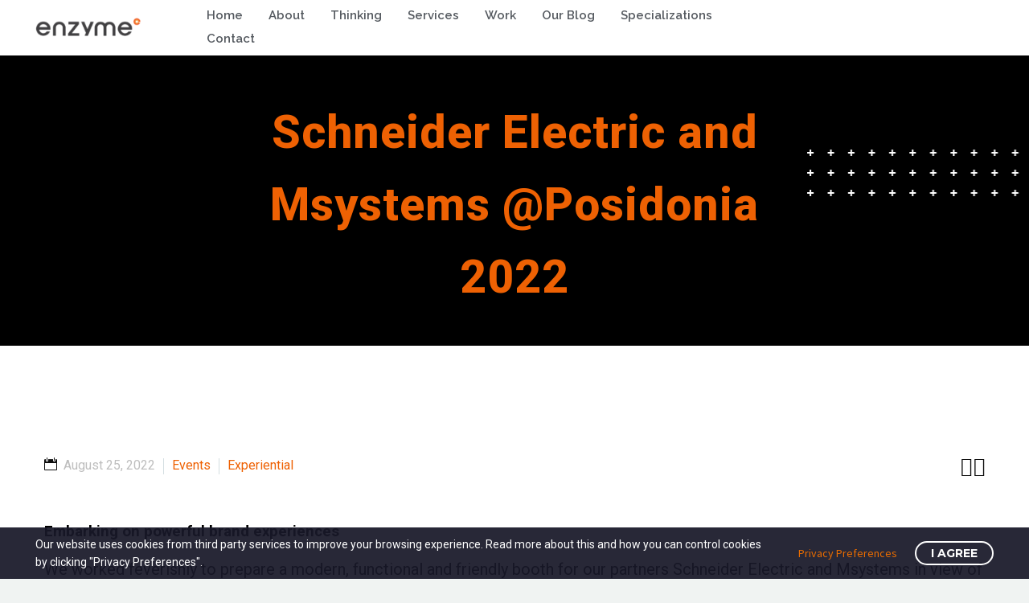

--- FILE ---
content_type: text/html; charset=UTF-8
request_url: https://enzyme.gr/pf/schneider-electric-and-msystems-posidonia-2022/
body_size: 143661
content:
<!DOCTYPE html>
<html lang="en-US" xmlns:og="http://ogp.me/ns#" xmlns:fb="http://ogp.me/ns/fb#">
<head>
	<meta charset="UTF-8">
	<meta name="viewport" content="width=device-width, initial-scale=1.0, viewport-fit=cover" />		<style>.tgpli-background-inited { background-image: none !important; }img[data-tgpli-image-inited] { display:none !important;visibility:hidden !important; }</style>        <script type="text/javascript">
            window.tgpLazyItemsOptions = {
                visibilityOffset: 600,
                desktopEnable: true,
                mobileEnable: true            };
            window.tgpQueue = {
                nodes: [],
                add: function(id, data) {
                    data = data || {};
                    if (window.tgpLazyItems !== undefined) {
                        if (this.nodes.length > 0) {
                            window.tgpLazyItems.addNodes(this.flushNodes());
                        }
                        window.tgpLazyItems.addNode({
                            node: document.getElementById(id),
                            data: data
                        });
                    } else {
                        this.nodes.push({
                            node: document.getElementById(id),
                            data: data
                        });
                    }
                },
                flushNodes: function() {
                    return this.nodes.splice(0, this.nodes.length);
                }
            };
        </script>
        <script type="text/javascript" async src="https://enzyme.gr/wp-content/themes/thegem-elementor/js/thegem-pagespeed-lazy-items.js"></script><meta name='robots' content='index, follow, max-image-preview:large, max-snippet:-1, max-video-preview:-1' />
<link rel="alternate" hreflang="en" href="https://enzyme.gr/pf/schneider-electric-and-msystems-posidonia-2022/" />
<link rel="alternate" hreflang="x-default" href="https://enzyme.gr/pf/schneider-electric-and-msystems-posidonia-2022/" />
<!-- Google tag (gtag.js) consent mode dataLayer added by Site Kit -->
<script id="google_gtagjs-js-consent-mode-data-layer" type="text/javascript">
window.dataLayer = window.dataLayer || [];function gtag(){dataLayer.push(arguments);}
gtag('consent', 'default', {"ad_personalization":"denied","ad_storage":"denied","ad_user_data":"denied","analytics_storage":"denied","functionality_storage":"denied","security_storage":"denied","personalization_storage":"denied","region":["AT","BE","BG","CH","CY","CZ","DE","DK","EE","ES","FI","FR","GB","GR","HR","HU","IE","IS","IT","LI","LT","LU","LV","MT","NL","NO","PL","PT","RO","SE","SI","SK"],"wait_for_update":500});
window._googlesitekitConsentCategoryMap = {"statistics":["analytics_storage"],"marketing":["ad_storage","ad_user_data","ad_personalization"],"functional":["functionality_storage","security_storage"],"preferences":["personalization_storage"]};
window._googlesitekitConsents = {"ad_personalization":"denied","ad_storage":"denied","ad_user_data":"denied","analytics_storage":"denied","functionality_storage":"denied","security_storage":"denied","personalization_storage":"denied","region":["AT","BE","BG","CH","CY","CZ","DE","DK","EE","ES","FI","FR","GB","GR","HR","HU","IE","IS","IT","LI","LT","LU","LV","MT","NL","NO","PL","PT","RO","SE","SI","SK"],"wait_for_update":500};
</script>
<!-- End Google tag (gtag.js) consent mode dataLayer added by Site Kit -->

	<!-- This site is optimized with the Yoast SEO plugin v19.9 - https://yoast.com/wordpress/plugins/seo/ -->
	<title>Schneider Electric and Msystems @Posidonia 2022 | Enzyme</title>
	<link rel="canonical" href="https://enzyme.gr/pf/schneider-electric-and-msystems-posidonia-2022/" />
	<meta property="og:locale" content="en_US" />
	<meta property="og:type" content="article" />
	<meta property="og:title" content="Schneider Electric and Msystems @Posidonia 2022 | Enzyme" />
	<meta property="og:description" content="Embarking on powerful brand experiences &nbsp;&nbsp; We worked feverishly to prepare a modern, functional and friendly booth for our partners..." />
	<meta property="og:url" content="https://enzyme.gr/pf/schneider-electric-and-msystems-posidonia-2022/" />
	<meta property="og:site_name" content="Enzyme" />
	<meta property="article:publisher" content="https://www.facebook.com/enzyme.gr/" />
	<meta property="article:modified_time" content="2022-08-29T13:38:57+00:00" />
	<meta property="og:image" content="https://enzyme.gr/wp-content/uploads/2022/08/BC3A0369.jpg" />
	<meta property="og:image:width" content="1000" />
	<meta property="og:image:height" content="671" />
	<meta property="og:image:type" content="image/jpeg" />
	<meta name="twitter:card" content="summary_large_image" />
	<meta name="twitter:site" content="@Enzyme_MCB" />
	<meta name="twitter:label1" content="Est. reading time" />
	<meta name="twitter:data1" content="1 minute" />
	<script type="application/ld+json" class="yoast-schema-graph">{"@context":"https://schema.org","@graph":[{"@type":"WebPage","@id":"https://enzyme.gr/pf/schneider-electric-and-msystems-posidonia-2022/","url":"https://enzyme.gr/pf/schneider-electric-and-msystems-posidonia-2022/","name":"Schneider Electric and Msystems @Posidonia 2022 | Enzyme","isPartOf":{"@id":"https://enzyme.gr/#website"},"primaryImageOfPage":{"@id":"https://enzyme.gr/pf/schneider-electric-and-msystems-posidonia-2022/#primaryimage"},"image":{"@id":"https://enzyme.gr/pf/schneider-electric-and-msystems-posidonia-2022/#primaryimage"},"thumbnailUrl":"https://enzyme.gr/wp-content/uploads/2022/08/BC3A0369.jpg","datePublished":"2022-08-25T08:32:48+00:00","dateModified":"2022-08-29T13:38:57+00:00","breadcrumb":{"@id":"https://enzyme.gr/pf/schneider-electric-and-msystems-posidonia-2022/#breadcrumb"},"inLanguage":"en-US","potentialAction":[{"@type":"ReadAction","target":["https://enzyme.gr/pf/schneider-electric-and-msystems-posidonia-2022/"]}]},{"@type":"ImageObject","inLanguage":"en-US","@id":"https://enzyme.gr/pf/schneider-electric-and-msystems-posidonia-2022/#primaryimage","url":"https://enzyme.gr/wp-content/uploads/2022/08/BC3A0369.jpg","contentUrl":"https://enzyme.gr/wp-content/uploads/2022/08/BC3A0369.jpg","width":1000,"height":671},{"@type":"BreadcrumbList","@id":"https://enzyme.gr/pf/schneider-electric-and-msystems-posidonia-2022/#breadcrumb","itemListElement":[{"@type":"ListItem","position":1,"name":"Home","item":"https://enzyme.gr/"},{"@type":"ListItem","position":2,"name":"Schneider Electric and Msystems @Posidonia 2022"}]},{"@type":"WebSite","@id":"https://enzyme.gr/#website","url":"https://enzyme.gr/","name":"Enzyme","description":"Marketing, Communication, Technology","publisher":{"@id":"https://enzyme.gr/#organization"},"potentialAction":[{"@type":"SearchAction","target":{"@type":"EntryPoint","urlTemplate":"https://enzyme.gr/?s={search_term_string}"},"query-input":"required name=search_term_string"}],"inLanguage":"en-US"},{"@type":"Organization","@id":"https://enzyme.gr/#organization","name":"enzyme","url":"https://enzyme.gr/","logo":{"@type":"ImageObject","inLanguage":"en-US","@id":"https://enzyme.gr/#/schema/logo/image/","url":"https://enzyme.gr/wp-content/uploads/2021/11/enzyme_logo_color_with_transparency.png","contentUrl":"https://enzyme.gr/wp-content/uploads/2021/11/enzyme_logo_color_with_transparency.png","width":1045,"height":351,"caption":"enzyme"},"image":{"@id":"https://enzyme.gr/#/schema/logo/image/"},"sameAs":["https://www.instagram.com/enzyme.gr/","https://www.linkedin.com/company/enzyme-mcb/","https://www.youtube.com/channel/UCLa_HjRB8PvGp2C05_hbbBg","https://www.facebook.com/enzyme.gr/","https://twitter.com/Enzyme_MCB"]}]}</script>
	<!-- / Yoast SEO plugin. -->


<link rel='dns-prefetch' href='//www.googletagmanager.com' />
<link rel='dns-prefetch' href='//fonts.googleapis.com' />
<link rel="alternate" type="application/rss+xml" title="Enzyme &raquo; Feed" href="https://enzyme.gr/feed/" />
<link rel="alternate" type="application/rss+xml" title="Enzyme &raquo; Comments Feed" href="https://enzyme.gr/comments/feed/" />
<script type="text/javascript">
window._wpemojiSettings = {"baseUrl":"https:\/\/s.w.org\/images\/core\/emoji\/14.0.0\/72x72\/","ext":".png","svgUrl":"https:\/\/s.w.org\/images\/core\/emoji\/14.0.0\/svg\/","svgExt":".svg","source":{"concatemoji":"https:\/\/enzyme.gr\/wp-includes\/js\/wp-emoji-release.min.js?ver=6.2.8"}};
/*! This file is auto-generated */
!function(e,a,t){var n,r,o,i=a.createElement("canvas"),p=i.getContext&&i.getContext("2d");function s(e,t){p.clearRect(0,0,i.width,i.height),p.fillText(e,0,0);e=i.toDataURL();return p.clearRect(0,0,i.width,i.height),p.fillText(t,0,0),e===i.toDataURL()}function c(e){var t=a.createElement("script");t.src=e,t.defer=t.type="text/javascript",a.getElementsByTagName("head")[0].appendChild(t)}for(o=Array("flag","emoji"),t.supports={everything:!0,everythingExceptFlag:!0},r=0;r<o.length;r++)t.supports[o[r]]=function(e){if(p&&p.fillText)switch(p.textBaseline="top",p.font="600 32px Arial",e){case"flag":return s("\ud83c\udff3\ufe0f\u200d\u26a7\ufe0f","\ud83c\udff3\ufe0f\u200b\u26a7\ufe0f")?!1:!s("\ud83c\uddfa\ud83c\uddf3","\ud83c\uddfa\u200b\ud83c\uddf3")&&!s("\ud83c\udff4\udb40\udc67\udb40\udc62\udb40\udc65\udb40\udc6e\udb40\udc67\udb40\udc7f","\ud83c\udff4\u200b\udb40\udc67\u200b\udb40\udc62\u200b\udb40\udc65\u200b\udb40\udc6e\u200b\udb40\udc67\u200b\udb40\udc7f");case"emoji":return!s("\ud83e\udef1\ud83c\udffb\u200d\ud83e\udef2\ud83c\udfff","\ud83e\udef1\ud83c\udffb\u200b\ud83e\udef2\ud83c\udfff")}return!1}(o[r]),t.supports.everything=t.supports.everything&&t.supports[o[r]],"flag"!==o[r]&&(t.supports.everythingExceptFlag=t.supports.everythingExceptFlag&&t.supports[o[r]]);t.supports.everythingExceptFlag=t.supports.everythingExceptFlag&&!t.supports.flag,t.DOMReady=!1,t.readyCallback=function(){t.DOMReady=!0},t.supports.everything||(n=function(){t.readyCallback()},a.addEventListener?(a.addEventListener("DOMContentLoaded",n,!1),e.addEventListener("load",n,!1)):(e.attachEvent("onload",n),a.attachEvent("onreadystatechange",function(){"complete"===a.readyState&&t.readyCallback()})),(e=t.source||{}).concatemoji?c(e.concatemoji):e.wpemoji&&e.twemoji&&(c(e.twemoji),c(e.wpemoji)))}(window,document,window._wpemojiSettings);
</script>
<style type="text/css">
img.wp-smiley,
img.emoji {
	display: inline !important;
	border: none !important;
	box-shadow: none !important;
	height: 1em !important;
	width: 1em !important;
	margin: 0 0.07em !important;
	vertical-align: -0.1em !important;
	background: none !important;
	padding: 0 !important;
}
</style>
	<link rel='stylesheet' id='layerslider-css' href='https://enzyme.gr/wp-content/plugins/LayerSlider/assets/static/layerslider/css/layerslider.css?ver=7.7.9' type='text/css' media='all' />
<link rel='stylesheet' id='thegem-preloader-css' href='https://enzyme.gr/wp-content/themes/thegem-elementor/css/thegem-preloader.css?ver=5.6.1' type='text/css' media='all' />
<style id='thegem-preloader-inline-css' type='text/css'>

		body:not(.compose-mode) .gem-icon-style-gradient span,
		body:not(.compose-mode) .gem-icon .gem-icon-half-1,
		body:not(.compose-mode) .gem-icon .gem-icon-half-2 {
			opacity: 0 !important;
			}
</style>
<link rel='stylesheet' id='thegem-reset-css' href='https://enzyme.gr/wp-content/themes/thegem-elementor/css/thegem-reset.css?ver=5.6.1' type='text/css' media='all' />
<link rel='stylesheet' id='thegem-grid-css' href='https://enzyme.gr/wp-content/themes/thegem-elementor/css/thegem-grid.css?ver=5.6.1' type='text/css' media='all' />
<link rel='stylesheet' id='thegem-style-css' href='https://enzyme.gr/wp-content/themes/thegem-elementor/style.css?ver=5.6.1' type='text/css' media='all' />
<link rel='stylesheet' id='thegem-child-style-css' href='https://enzyme.gr/wp-content/themes/thegem-elementor-child/style.css?ver=6.2.8' type='text/css' media='all' />
<link rel='stylesheet' id='thegem-widgets-css' href='https://enzyme.gr/wp-content/themes/thegem-elementor/css/thegem-widgets.css?ver=5.6.1' type='text/css' media='all' />
<link rel='stylesheet' id='thegem-new-css-css' href='https://enzyme.gr/wp-content/themes/thegem-elementor/css/thegem-new-css.css?ver=5.6.1' type='text/css' media='all' />
<link rel='stylesheet' id='perevazka-css-css-css' href='https://enzyme.gr/wp-content/themes/thegem-elementor/css/thegem-perevazka-css.css?ver=5.6.1' type='text/css' media='all' />
<link rel='stylesheet' id='thegem-google-fonts-css' href='//fonts.googleapis.com/css?family=Roboto%3A100%2C100italic%2C300%2C300italic%2C400%2C400italic%2C500%2C500italic%2C700%2C700italic%2C900%2C900italic%7CMontserrat%3A100%2C200%2C300%2C400%2C500%2C600%2C700%2C800%2C900%2C100italic%2C200italic%2C300italic%2C400italic%2C500italic%2C600italic%2C700italic%2C800italic%2C900italic%7CSource+Sans+Pro%3A200%2C200italic%2C300%2C300italic%2C400%2C400italic%2C600%2C600italic%2C700%2C700italic%2C900%2C900italic&#038;subset=cyrillic%2Ccyrillic-ext%2Cgreek%2Cgreek-ext%2Clatin%2Clatin-ext%2Cvietnamese&#038;ver=6.2.8' type='text/css' media='all' />
<link rel='stylesheet' id='thegem-custom-css' href='https://enzyme.gr/wp-content/themes/thegem-elementor-child/css/custom-PBlPLumO.css?ver=5.6.1' type='text/css' media='all' />
<style id='thegem-custom-inline-css' type='text/css'>
body .page-title-block .breadcrumbs-container{	text-align: center;}.page-breadcrumbs ul li a,.page-breadcrumbs ul li:not(:last-child):after{	color: #99A9B5FF;}.page-breadcrumbs ul li{	color: #3C3950FF;}.page-breadcrumbs ul li a:hover{	color: #3C3950FF;}.block-content {padding-top: 135px;}.block-content:last-of-type {padding-bottom: 110px;}#top-area {	display: block;}:root {	--header-builder-light-color: #FFFFFF;}:root {	--header-builder-light-color-hover: #EE6103FF;}@media (max-width: 991px) {#page-title {}.page-title-inner, body .breadcrumbs{padding-left: 0px;padding-right: 0px;}.page-title-excerpt {margin-top: 18px;}#page-title .page-title-title {margin-top: 0px;}.block-content {}.block-content:last-of-type {}#top-area {	display: block;}}@media (max-width: 767px) {#page-title {}.page-title-inner,body .breadcrumbs{padding-left: 0px;padding-right: 0px;}.page-title-excerpt {margin-top: 18px;}#page-title .page-title-title {margin-top: 0px;}.block-content {}.block-content:last-of-type {}#top-area {	display: block;}}
</style>
<link rel='stylesheet' id='jquery-fancybox-css' href='https://enzyme.gr/wp-content/themes/thegem-elementor/js/fancyBox/jquery.fancybox.min.css?ver=5.6.1' type='text/css' media='all' />
<link rel='stylesheet' id='wp-block-library-css' href='https://enzyme.gr/wp-includes/css/dist/block-library/style.min.css?ver=6.2.8' type='text/css' media='all' />
<link rel='stylesheet' id='classic-theme-styles-css' href='https://enzyme.gr/wp-includes/css/classic-themes.min.css?ver=6.2.8' type='text/css' media='all' />
<style id='global-styles-inline-css' type='text/css'>
body{--wp--preset--color--black: #000000;--wp--preset--color--cyan-bluish-gray: #abb8c3;--wp--preset--color--white: #ffffff;--wp--preset--color--pale-pink: #f78da7;--wp--preset--color--vivid-red: #cf2e2e;--wp--preset--color--luminous-vivid-orange: #ff6900;--wp--preset--color--luminous-vivid-amber: #fcb900;--wp--preset--color--light-green-cyan: #7bdcb5;--wp--preset--color--vivid-green-cyan: #00d084;--wp--preset--color--pale-cyan-blue: #8ed1fc;--wp--preset--color--vivid-cyan-blue: #0693e3;--wp--preset--color--vivid-purple: #9b51e0;--wp--preset--gradient--vivid-cyan-blue-to-vivid-purple: linear-gradient(135deg,rgba(6,147,227,1) 0%,rgb(155,81,224) 100%);--wp--preset--gradient--light-green-cyan-to-vivid-green-cyan: linear-gradient(135deg,rgb(122,220,180) 0%,rgb(0,208,130) 100%);--wp--preset--gradient--luminous-vivid-amber-to-luminous-vivid-orange: linear-gradient(135deg,rgba(252,185,0,1) 0%,rgba(255,105,0,1) 100%);--wp--preset--gradient--luminous-vivid-orange-to-vivid-red: linear-gradient(135deg,rgba(255,105,0,1) 0%,rgb(207,46,46) 100%);--wp--preset--gradient--very-light-gray-to-cyan-bluish-gray: linear-gradient(135deg,rgb(238,238,238) 0%,rgb(169,184,195) 100%);--wp--preset--gradient--cool-to-warm-spectrum: linear-gradient(135deg,rgb(74,234,220) 0%,rgb(151,120,209) 20%,rgb(207,42,186) 40%,rgb(238,44,130) 60%,rgb(251,105,98) 80%,rgb(254,248,76) 100%);--wp--preset--gradient--blush-light-purple: linear-gradient(135deg,rgb(255,206,236) 0%,rgb(152,150,240) 100%);--wp--preset--gradient--blush-bordeaux: linear-gradient(135deg,rgb(254,205,165) 0%,rgb(254,45,45) 50%,rgb(107,0,62) 100%);--wp--preset--gradient--luminous-dusk: linear-gradient(135deg,rgb(255,203,112) 0%,rgb(199,81,192) 50%,rgb(65,88,208) 100%);--wp--preset--gradient--pale-ocean: linear-gradient(135deg,rgb(255,245,203) 0%,rgb(182,227,212) 50%,rgb(51,167,181) 100%);--wp--preset--gradient--electric-grass: linear-gradient(135deg,rgb(202,248,128) 0%,rgb(113,206,126) 100%);--wp--preset--gradient--midnight: linear-gradient(135deg,rgb(2,3,129) 0%,rgb(40,116,252) 100%);--wp--preset--duotone--dark-grayscale: url('#wp-duotone-dark-grayscale');--wp--preset--duotone--grayscale: url('#wp-duotone-grayscale');--wp--preset--duotone--purple-yellow: url('#wp-duotone-purple-yellow');--wp--preset--duotone--blue-red: url('#wp-duotone-blue-red');--wp--preset--duotone--midnight: url('#wp-duotone-midnight');--wp--preset--duotone--magenta-yellow: url('#wp-duotone-magenta-yellow');--wp--preset--duotone--purple-green: url('#wp-duotone-purple-green');--wp--preset--duotone--blue-orange: url('#wp-duotone-blue-orange');--wp--preset--font-size--small: 13px;--wp--preset--font-size--medium: 20px;--wp--preset--font-size--large: 36px;--wp--preset--font-size--x-large: 42px;--wp--preset--spacing--20: 0.44rem;--wp--preset--spacing--30: 0.67rem;--wp--preset--spacing--40: 1rem;--wp--preset--spacing--50: 1.5rem;--wp--preset--spacing--60: 2.25rem;--wp--preset--spacing--70: 3.38rem;--wp--preset--spacing--80: 5.06rem;--wp--preset--shadow--natural: 6px 6px 9px rgba(0, 0, 0, 0.2);--wp--preset--shadow--deep: 12px 12px 50px rgba(0, 0, 0, 0.4);--wp--preset--shadow--sharp: 6px 6px 0px rgba(0, 0, 0, 0.2);--wp--preset--shadow--outlined: 6px 6px 0px -3px rgba(255, 255, 255, 1), 6px 6px rgba(0, 0, 0, 1);--wp--preset--shadow--crisp: 6px 6px 0px rgba(0, 0, 0, 1);}:where(.is-layout-flex){gap: 0.5em;}body .is-layout-flow > .alignleft{float: left;margin-inline-start: 0;margin-inline-end: 2em;}body .is-layout-flow > .alignright{float: right;margin-inline-start: 2em;margin-inline-end: 0;}body .is-layout-flow > .aligncenter{margin-left: auto !important;margin-right: auto !important;}body .is-layout-constrained > .alignleft{float: left;margin-inline-start: 0;margin-inline-end: 2em;}body .is-layout-constrained > .alignright{float: right;margin-inline-start: 2em;margin-inline-end: 0;}body .is-layout-constrained > .aligncenter{margin-left: auto !important;margin-right: auto !important;}body .is-layout-constrained > :where(:not(.alignleft):not(.alignright):not(.alignfull)){max-width: var(--wp--style--global--content-size);margin-left: auto !important;margin-right: auto !important;}body .is-layout-constrained > .alignwide{max-width: var(--wp--style--global--wide-size);}body .is-layout-flex{display: flex;}body .is-layout-flex{flex-wrap: wrap;align-items: center;}body .is-layout-flex > *{margin: 0;}:where(.wp-block-columns.is-layout-flex){gap: 2em;}.has-black-color{color: var(--wp--preset--color--black) !important;}.has-cyan-bluish-gray-color{color: var(--wp--preset--color--cyan-bluish-gray) !important;}.has-white-color{color: var(--wp--preset--color--white) !important;}.has-pale-pink-color{color: var(--wp--preset--color--pale-pink) !important;}.has-vivid-red-color{color: var(--wp--preset--color--vivid-red) !important;}.has-luminous-vivid-orange-color{color: var(--wp--preset--color--luminous-vivid-orange) !important;}.has-luminous-vivid-amber-color{color: var(--wp--preset--color--luminous-vivid-amber) !important;}.has-light-green-cyan-color{color: var(--wp--preset--color--light-green-cyan) !important;}.has-vivid-green-cyan-color{color: var(--wp--preset--color--vivid-green-cyan) !important;}.has-pale-cyan-blue-color{color: var(--wp--preset--color--pale-cyan-blue) !important;}.has-vivid-cyan-blue-color{color: var(--wp--preset--color--vivid-cyan-blue) !important;}.has-vivid-purple-color{color: var(--wp--preset--color--vivid-purple) !important;}.has-black-background-color{background-color: var(--wp--preset--color--black) !important;}.has-cyan-bluish-gray-background-color{background-color: var(--wp--preset--color--cyan-bluish-gray) !important;}.has-white-background-color{background-color: var(--wp--preset--color--white) !important;}.has-pale-pink-background-color{background-color: var(--wp--preset--color--pale-pink) !important;}.has-vivid-red-background-color{background-color: var(--wp--preset--color--vivid-red) !important;}.has-luminous-vivid-orange-background-color{background-color: var(--wp--preset--color--luminous-vivid-orange) !important;}.has-luminous-vivid-amber-background-color{background-color: var(--wp--preset--color--luminous-vivid-amber) !important;}.has-light-green-cyan-background-color{background-color: var(--wp--preset--color--light-green-cyan) !important;}.has-vivid-green-cyan-background-color{background-color: var(--wp--preset--color--vivid-green-cyan) !important;}.has-pale-cyan-blue-background-color{background-color: var(--wp--preset--color--pale-cyan-blue) !important;}.has-vivid-cyan-blue-background-color{background-color: var(--wp--preset--color--vivid-cyan-blue) !important;}.has-vivid-purple-background-color{background-color: var(--wp--preset--color--vivid-purple) !important;}.has-black-border-color{border-color: var(--wp--preset--color--black) !important;}.has-cyan-bluish-gray-border-color{border-color: var(--wp--preset--color--cyan-bluish-gray) !important;}.has-white-border-color{border-color: var(--wp--preset--color--white) !important;}.has-pale-pink-border-color{border-color: var(--wp--preset--color--pale-pink) !important;}.has-vivid-red-border-color{border-color: var(--wp--preset--color--vivid-red) !important;}.has-luminous-vivid-orange-border-color{border-color: var(--wp--preset--color--luminous-vivid-orange) !important;}.has-luminous-vivid-amber-border-color{border-color: var(--wp--preset--color--luminous-vivid-amber) !important;}.has-light-green-cyan-border-color{border-color: var(--wp--preset--color--light-green-cyan) !important;}.has-vivid-green-cyan-border-color{border-color: var(--wp--preset--color--vivid-green-cyan) !important;}.has-pale-cyan-blue-border-color{border-color: var(--wp--preset--color--pale-cyan-blue) !important;}.has-vivid-cyan-blue-border-color{border-color: var(--wp--preset--color--vivid-cyan-blue) !important;}.has-vivid-purple-border-color{border-color: var(--wp--preset--color--vivid-purple) !important;}.has-vivid-cyan-blue-to-vivid-purple-gradient-background{background: var(--wp--preset--gradient--vivid-cyan-blue-to-vivid-purple) !important;}.has-light-green-cyan-to-vivid-green-cyan-gradient-background{background: var(--wp--preset--gradient--light-green-cyan-to-vivid-green-cyan) !important;}.has-luminous-vivid-amber-to-luminous-vivid-orange-gradient-background{background: var(--wp--preset--gradient--luminous-vivid-amber-to-luminous-vivid-orange) !important;}.has-luminous-vivid-orange-to-vivid-red-gradient-background{background: var(--wp--preset--gradient--luminous-vivid-orange-to-vivid-red) !important;}.has-very-light-gray-to-cyan-bluish-gray-gradient-background{background: var(--wp--preset--gradient--very-light-gray-to-cyan-bluish-gray) !important;}.has-cool-to-warm-spectrum-gradient-background{background: var(--wp--preset--gradient--cool-to-warm-spectrum) !important;}.has-blush-light-purple-gradient-background{background: var(--wp--preset--gradient--blush-light-purple) !important;}.has-blush-bordeaux-gradient-background{background: var(--wp--preset--gradient--blush-bordeaux) !important;}.has-luminous-dusk-gradient-background{background: var(--wp--preset--gradient--luminous-dusk) !important;}.has-pale-ocean-gradient-background{background: var(--wp--preset--gradient--pale-ocean) !important;}.has-electric-grass-gradient-background{background: var(--wp--preset--gradient--electric-grass) !important;}.has-midnight-gradient-background{background: var(--wp--preset--gradient--midnight) !important;}.has-small-font-size{font-size: var(--wp--preset--font-size--small) !important;}.has-medium-font-size{font-size: var(--wp--preset--font-size--medium) !important;}.has-large-font-size{font-size: var(--wp--preset--font-size--large) !important;}.has-x-large-font-size{font-size: var(--wp--preset--font-size--x-large) !important;}
.wp-block-navigation a:where(:not(.wp-element-button)){color: inherit;}
:where(.wp-block-columns.is-layout-flex){gap: 2em;}
.wp-block-pullquote{font-size: 1.5em;line-height: 1.6;}
</style>
<link rel='stylesheet' id='contact-form-7-css' href='https://enzyme.gr/wp-content/plugins/contact-form-7/includes/css/styles.css?ver=5.7.7' type='text/css' media='all' />
<link rel='stylesheet' id='wpml-legacy-horizontal-list-0-css' href='//enzyme.gr/wp-content/plugins/sitepress-multilingual-cms/templates/language-switchers/legacy-list-horizontal/style.min.css?ver=1' type='text/css' media='all' />
<link rel='stylesheet' id='thegem-gdpr-css' href='https://enzyme.gr/wp-content/plugins/thegem-elements-elementor/inc/gdpr/assets/css/public.css?ver=1.0' type='text/css' media='all' />
<style id='thegem-gdpr-inline-css' type='text/css'>
.gdpr-consent-bar{background-color:rgba(24,24,40,0.93);}
.gdpr-consent-bar-text{color:#ffffff;font-family:'Roboto';font-weight:normal;font-size:14px;line-height:22px;}
.btn-gdpr-preferences-open{color:#ea6d00;font-family:'Source Sans Pro';font-weight:normal;font-size:14px;line-height:22px;}
.btn-gdpr-preferences-open:hover{color:#ffffff;}
.btn-gdpr-agreement{color:#ffffff;border-color:#ffffff;}
.btn-gdpr-agreement:hover{color:#ffffff;background-color:#ffffff;border-color:#ffffff;}
.gdpr-privacy-preferences{background-color:rgba(0,0,0,0.8);}
.gdpr-privacy-preferences-box{background-color:#ffffff;}
.gdpr-privacy-preferences-consent-item{border-bottom-color:#7d7c82;}
.gdpr-privacy-preferences-title{color:#110e0a;font-family:'Montserrat UltraLight';font-weight:normal;font-size:24px;line-height:38px;}
.gdpr-privacy-preferences-title:before{color:#ed7600;}
.gdpr-privacy-preferences-text{color:#1c1713;font-family:'Source Sans Pro';font-weight:normal;font-size:14px;line-height:23px;}
.btn-gdpr-privacy-save-preferences{color:#ea6d00;background-color:#ffffff;border-color:#ea6d00;}
.btn-gdpr-privacy-save-preferences:hover{color:#ffffff;background-color:#ea6d00;border-color:#ea6d00;}
.gdpr-privacy-checkbox .gdpr-privacy-checkbox-check{background-color:#545252;}
.gdpr-privacy-checkbox input:checked ~ .gdpr-privacy-checkbox-check{background-color:#ea6d00;}
.gdpr-privacy-preferences-footer{background-color:#000000;}
.gdpr-privacy-preferences-footer-links a{color:#ea6d00;}
.gdpr-privacy-preferences-footer-links a:hover{color:#ea6d00;}

</style>
<link rel='stylesheet' id='elementor-icons-css' href='https://enzyme.gr/wp-content/plugins/elementor/assets/lib/eicons/css/elementor-icons.min.css?ver=5.16.0' type='text/css' media='all' />
<link rel='stylesheet' id='elementor-frontend-legacy-css' href='https://enzyme.gr/wp-content/plugins/elementor/assets/css/frontend-legacy.min.css?ver=3.7.7' type='text/css' media='all' />
<link rel='stylesheet' id='elementor-frontend-css' href='https://enzyme.gr/wp-content/plugins/elementor/assets/css/frontend.min.css?ver=3.7.7' type='text/css' media='all' />
<link rel='stylesheet' id='elementor-post-6-css' href='https://enzyme.gr/wp-content/uploads/elementor/css/post-6.css?ver=1763125648' type='text/css' media='all' />
<link rel='stylesheet' id='elementor-pro-css' href='https://enzyme.gr/wp-content/plugins/elementor-pro/assets/css/frontend.min.css?ver=3.8.0' type='text/css' media='all' />
<link rel='stylesheet' id='elementor-post-9030-css' href='https://enzyme.gr/wp-content/uploads/elementor/css/post-9030.css?ver=1763208825' type='text/css' media='all' />
<link rel='stylesheet' id='elementor-post-10658-css' href='https://enzyme.gr/wp-content/uploads/elementor/css/post-10658.css?ver=1763125648' type='text/css' media='all' />
<link rel='stylesheet' id='elementor-post-11300-css' href='https://enzyme.gr/wp-content/uploads/elementor/css/post-11300.css?ver=1763125648' type='text/css' media='all' />
<link rel='stylesheet' id='elementor-post-11724-css' href='https://enzyme.gr/wp-content/uploads/elementor/css/post-11724.css?ver=1763125649' type='text/css' media='all' />
<link rel='stylesheet' id='google-fonts-1-css' href='https://fonts.googleapis.com/css?family=Raleway%3A100%2C100italic%2C200%2C200italic%2C300%2C300italic%2C400%2C400italic%2C500%2C500italic%2C600%2C600italic%2C700%2C700italic%2C800%2C800italic%2C900%2C900italic%7CRoboto%3A100%2C100italic%2C200%2C200italic%2C300%2C300italic%2C400%2C400italic%2C500%2C500italic%2C600%2C600italic%2C700%2C700italic%2C800%2C800italic%2C900%2C900italic&#038;display=auto&#038;ver=6.2.8' type='text/css' media='all' />
<link rel='stylesheet' id='elementor-icons-shared-0-css' href='https://enzyme.gr/wp-content/plugins/elementor/assets/lib/font-awesome/css/fontawesome.min.css?ver=5.15.3' type='text/css' media='all' />
<link rel='stylesheet' id='elementor-icons-fa-brands-css' href='https://enzyme.gr/wp-content/plugins/elementor/assets/lib/font-awesome/css/brands.min.css?ver=5.15.3' type='text/css' media='all' />


<script type="text/javascript">function fullHeightRow() {
			var fullHeight,
				offsetTop,
				element = document.getElementsByClassName('vc_row-o-full-height')[0];
			if (element) {
				fullHeight = window.innerHeight;
				offsetTop = window.pageYOffset + element.getBoundingClientRect().top;
				if (offsetTop < fullHeight) {
					fullHeight = 100 - offsetTop / (fullHeight / 100);
					element.style.minHeight = fullHeight + 'vh'
				}
			}
		}
		fullHeightRow();</script><script type='text/javascript' src='https://enzyme.gr/wp-includes/js/jquery/jquery.min.js?ver=3.6.4' id='jquery-core-js'></script>
<script type='text/javascript' src='https://enzyme.gr/wp-includes/js/jquery/jquery-migrate.min.js?ver=3.4.0' id='jquery-migrate-js'></script>
<script type='text/javascript' id='wpml-cookie-js-extra'>
/* <![CDATA[ */
var wpml_cookies = {"wp-wpml_current_language":{"value":"en","expires":1,"path":"\/"}};
var wpml_cookies = {"wp-wpml_current_language":{"value":"en","expires":1,"path":"\/"}};
/* ]]> */
</script>
<script type='text/javascript' src='https://enzyme.gr/wp-content/plugins/sitepress-multilingual-cms/res/js/cookies/language-cookie.js?ver=4.5.12' id='wpml-cookie-js'></script>
<!--[if lt IE 9]>
<script type='text/javascript' src='https://enzyme.gr/wp-content/themes/thegem-elementor/js/html5.js?ver=5.6.1' id='html5-js'></script>
<![endif]-->
<script type='text/javascript' id='zilla-likes-js-extra'>
/* <![CDATA[ */
var zilla_likes = {"ajaxurl":"https:\/\/enzyme.gr\/wp-admin\/admin-ajax.php"};
/* ]]> */
</script>
<script type='text/javascript' src='https://enzyme.gr/wp-content/plugins/zilla-likes/scripts/zilla-likes.js?ver=6.2.8' id='zilla-likes-js'></script>

<!-- Google tag (gtag.js) snippet added by Site Kit -->
<!-- Google Analytics snippet added by Site Kit -->
<!-- Google Ads snippet added by Site Kit -->
<script type='text/javascript' src='https://www.googletagmanager.com/gtag/js?id=G-8PMEGHPY3V' id='google_gtagjs-js' async></script>
<script type='text/javascript' id='google_gtagjs-js-after'>
window.dataLayer = window.dataLayer || [];function gtag(){dataLayer.push(arguments);}
gtag("set","linker",{"domains":["enzyme.gr"]});
gtag("js", new Date());
gtag("set", "developer_id.dZTNiMT", true);
gtag("config", "G-8PMEGHPY3V");
gtag("config", "AW-719351874");
</script>
<meta name="generator" content="Powered by LayerSlider 7.7.9 - Build Heros, Sliders, and Popups. Create Animations and Beautiful, Rich Web Content as Easy as Never Before on WordPress." />
<!-- LayerSlider updates and docs at: https://layerslider.com -->
<link rel="https://api.w.org/" href="https://enzyme.gr/wp-json/" /><link rel="EditURI" type="application/rsd+xml" title="RSD" href="https://enzyme.gr/xmlrpc.php?rsd" />
<link rel="wlwmanifest" type="application/wlwmanifest+xml" href="https://enzyme.gr/wp-includes/wlwmanifest.xml" />
<meta name="generator" content="WordPress 6.2.8" />
<link rel='shortlink' href='https://enzyme.gr/?p=9030' />
<link rel="alternate" type="application/json+oembed" href="https://enzyme.gr/wp-json/oembed/1.0/embed?url=https%3A%2F%2Fenzyme.gr%2Fpf%2Fschneider-electric-and-msystems-posidonia-2022%2F" />
<link rel="alternate" type="text/xml+oembed" href="https://enzyme.gr/wp-json/oembed/1.0/embed?url=https%3A%2F%2Fenzyme.gr%2Fpf%2Fschneider-electric-and-msystems-posidonia-2022%2F&#038;format=xml" />
<meta name="generator" content="WPML ver:4.5.12 stt:1,13;" />
<!-- start Simple Custom CSS and JS -->
<style type="text/css">
/* Add your CSS code here.

For example:
.example {
    color: red;
}

For brushing up on your CSS knowledge, check out http://www.w3schools.com/css/css_syntax.asp

End of comment */ 
.spheader {
	background-color: white;
    color: white;
    position: fixed;
    top: 0;
    left: 0;
    width: 100%;
    z-index: 1000;
    box-shadow: 0 2px 5px rgba(0, 0, 0, 0.2);
}
</style>
<!-- end Simple Custom CSS and JS -->
<!-- start Simple Custom CSS and JS -->
<style type="text/css">
/* Add your CSS code here.

For example:
.example {
    color: red;
}

For brushing up on your CSS knowledge, check out http://www.w3schools.com/css/css_syntax.asp

End of comment */ 

.post-template .block-content {
	padding-top:0;
}</style>
<!-- end Simple Custom CSS and JS -->
<!-- start Simple Custom CSS and JS -->
<style type="text/css">
/* Add your CSS code here.

For example:
.example {
    color: red;
}

For brushing up on your CSS knowledge, check out http://www.w3schools.com/css/css_syntax.asp

End of comment */ 

.gorightalittle {
margin-left: 20px;
}
.aboutSubmitBTN .wpcf7-submit {
width: 30rem!important;
}
.twolines p {
height: 25px;
}
.threelines p {
height: 25px;
}

.footerform {
  margin-top: 1rem;
}
.footerform .wpcf7-list-item-label{
  color: white;
}

.submit-outer {
  padding-left:0px!important;
    margin-left:0px!important;

}

@media only screen and (max-width: 980px) {
.twolines p {
height: 0px;
}
.threelines p {
height: 0px;
}
}</style>
<!-- end Simple Custom CSS and JS -->
<!-- start Simple Custom CSS and JS -->
<style type="text/css">
/* Add your CSS code here.

For example:
.example {
    color: red;
}

For brushing up on your CSS knowledge, check out http://www.w3schools.com/css/css_syntax.asp

End of comment */ 
html:lang(el) body {
  font-family: Roboto;
}

html:lang(el) h1,h2,h3,h4,h5,h6,p,div,a {
  font-family: Roboto;
}

html:lang(el) #primary-menu a {
  font-family: Roboto;
}
.title-xlarge, .styled-subtitle, .title-h6 {
  font-family: Roboto;
}
html:lang(en) .espaBanner {
    
    background: url('https://enzyme.gr/wp-content/uploads/2021/10/e-bannersEUESF730X90-1.jpg');
      background-size: contain;
background-repeat: no-repeat;
}
html:lang(el) .espaBanner {
    
    background: url('https://enzyme.gr/wp-content/uploads/2021/10/e-bannerespaEAEAC460X60.jpg');
      background-size: contain;
background-repeat: no-repeat;

}

html:lang(en) .getMoreBTNgr {
  display: none;
}

html:lang(en) .getMoreBTN {
  display: block;
  
}

html:lang(el) .getMoreBTNgr {
  display: block;
  
}

html:lang(el) .getMoreBTN {
  display: none;
  
}

.elementor-3815 {
  background-color: black;
 	padding: 130px 0px 40px 0px;
}

.elementor-3815 .elementor-image {
  width: 250px;
}

.elementor-3815 .elementor-heading-title {
  color: #FF6600;
}

.elementor-3815 .title-h6{
  text-transform: uppercase;
}

.elementor-3815 li a{
  color: white;
}

.elementor-3815 .elementor-icon-list--layout-inline{
  width: auto;
    max-width: auto;
  margin-right: 2rem;
  margin-bottom: 2rem!important;
}

.page-id-4172 .block-content{
  padding-top: 0px;
}

</style>
<!-- end Simple Custom CSS and JS -->
<!-- start Simple Custom CSS and JS -->
<style type="text/css">
/* Add your CSS code here.

For example:
.example {
    color: red;
}

For brushing up on your CSS knowledge, check out http://www.w3schools.com/css/css_syntax.asp

End of comment */ 

/* --- Styling the Options in a Contact Form 7 Select Box --- */
/* Fix low contrast for the custom dropdown text in Contact Form 7 */

.wpcf7-select option{
    color: #000000 !important; 
}
.wpcf7-form-control-wrap .combobox-text {
    color: #000000 !important; 
}
/* Optional: Ensure the background of the custom dropdown is white */
.wpcf7-form-control-wrap .combobox-wrapper {
    background-color: #ffffff !important;
}
/* Style for all options in the list */
.wpcf7-form-control.wpcf7-select option {
  color: #333333; /* A dark gray for the text */
  background-color: #ffffff; /* A white background */
  padding: 8px; /* Note: Padding is often ignored by browsers */
  font-weight: normal;
}

/* Style for the option when you hover over it with the mouse */
/* NOTE: Hover effects have very poor browser support for <option> */
.wpcf7-form-control.wpcf7-select option:hover {
  background-color: #0073aa; /* A standard WordPress blue */
  color: #ffffff;
}

/* Style for every other option (creates a "zebra stripe" effect) */
.wpcf7-form-control.wpcf7-select option:nth-child(even) {
  background-color: #f7f7f7; /* A very light gray for alternating rows */
}
    
    
/* Style for the placeholder/initial state of the select box */
.wpcf7-form-control.wpcf7-select {
  color: #757575; /* A standard gray for placeholders */
}

/* Style for when a valid option has been selected */
.wpcf7-form-control.wpcf7-select:valid {
  color: #000000; /* Black for the actual selection */
}
    
    .page-id-559 .wpcf7-list-item-label {
    color:black!important;
    }
    .temphide {
    display:none;
    }
    .portfolio-icons .sr-only {
    display: none !important;
    visibility: hidden !important;
    width: 0 !important;
    height: 0 !important;
    overflow: hidden !important;
}
.espabannerLink .sr-only{
  color: black;
}
.screen-reader-text {
    position: absolute;
    width: 1px;
    height: 1px;
    padding: 0;
    margin: -1px;
    overflow: hidden;
    clip: rect(0, 0, 0, 0);
    border: 0;
}
.sr-only{
   position:absolute;
   left:-10000px;
   top:auto;
   width:1px;
   height:1px;
   overflow:hidden;
}

.menu-toggle {
  color: black!important;
}
i.default {
  display: none!important;
}
label {
  color: black;
}

.post-text p{
  color: black;
}
.post-meta-author{
  color: black;
}
.post-meta-categories a {
  font-weight: 700;
    color: black;

}
.comments-link a {
    color: black;

}
.comments-link a:before {
    color: black;

}
.page-numbers.current{
    color: black;

}
.gem-featured-post-excerpt br {
  display: none;
}

.menu-item-search {
  display: none!important;
  visibility: hidden!important;
  aria-hidden="true"
}

.post-meta-conteiner {
    display: none!important;

}

.scroll-top-button.visible {
    opacity: 1;
    background: black;
  display: none;
}

#site-header .header-main {
    display: flex;
    justify-content: center;
    align-items: center;
}

.header-main a {
    width: 100%;

}
.espaBanner {
  background: url(https://enzyme.gr/wp-content/uploads/2021/10/e-bannersEUESF730X90-1.jpg);
    background-size: contain;
    height: 56px;
    margin-left: 5rem;
    z-index: 100;    width: 100%;
    background-repeat: no-repeat;
}
    
/* Target this specific select element */
select.wpcf7-form-control[style*="rgba(0, 0, 0, 0)"] {
    color: #000 !important; /* or any dark color like #333 */
}

/* Or more specifically */
.wpcf7-select {
    color: #000 !important;
    opacity: 1 !important;
}
    
@media only screen and (max-width: 500px) {
.espaBanner {  
background: url(https://enzyme.gr/wp-content/uploads/2021/10/e-bannersEUESF730X90-1.jpg);
    background-size: contain;
    background-repeat: no-repeat;
    height: 13px;
    margin-left: 0rem;
    width: 100%;
  }
}</style>
<!-- end Simple Custom CSS and JS -->
<!-- start Simple Custom CSS and JS -->
<style type="text/css">
/* Add your CSS code here.

For example:
.example {
    color: red;
}

For brushing up on your CSS knowledge, check out http://www.w3schools.com/css/css_syntax.asp

End of comment */ 
@media only screen and (max-width: 1000px) {

.homeb2bcounter .gem-counter-suffix {

font-size: 40px;
right: 8vw;
top: -5px;
}

}
@media only screen and (max-width: 500px) {
.homeb2bcounter .gem-counter-suffix {

right: 32vw;


}
.sbgrid {
grid-template-columns: 1fr;

}
.sbgrid .item {
margin-top:2rem;
}
.sbgrid .item .dewcription {
margin-top:1rem;
}

}</style>
<!-- end Simple Custom CSS and JS -->
<!-- start Simple Custom CSS and JS -->
<style type="text/css">
/* Add your CSS code here.

For example:
.example {
    color: red;
}

For brushing up on your CSS knowledge, check out http://www.w3schools.com/css/css_syntax.asp

End of comment */ 
.getMoreBTNgr {
  padding:1rem 10rem 1rem 1.5rem;
  position:absolute;
  z-index:1000;
  top:35px;
  right:0;
  background-color:#EE6103;
  color:black;
  font-weight:800;
  cursor: pointer;
}

.getMoreBTNgr a {
  color: black;
}
.getMoreBTNgr a:hover {
  color: white;
}
.fixed .getMoreBTNgr {
  top:25px;
}

.getMoreBTN {
  padding:1rem 10rem 1rem 1.5rem;
  position:absolute;
  z-index:1000;
  top:35px;
  right:0;
  background-color:#EE6103;
  color:black;
  font-weight:800;
  cursor: pointer;
}

.getMoreBTN a {
  color: black;
}
.getMoreBTN a:hover {
  color: white;
}
.fixed .getMoreBTN {
  top:25px;
}



@media only screen and (max-width: 500px) {
.getMoreBTN {
  display: none;
  }
}
</style>
<!-- end Simple Custom CSS and JS -->
<!-- start Simple Custom CSS and JS -->
<style type="text/css">
/* Add your CSS code here.

For example:
.example {
    color: red;
}

For brushing up on your CSS knowledge, check out http://www.w3schools.com/css/css_syntax.asp

End of comment */ 

blockquote:after {
color: #EE6103;
}
.b2bexpertise .gem-counter-suffix {
font-size: 4rem;
}
.numberedTXT {
height: 20rem;
}
.date-color {
  display: block;
}
a.underl {
  text-transform: underline!important;
}

.topwaves {
  margin-right:10%;
}

.mathtop {
    margin-left:10%;

}

 .gem-icon-half-1 i {
    color: #EE6103!important;
}

.enzlink {
  color: #EE6103!important;
  font-size: 2rem!important;
}

.enzlink:hover {
  color: #525252!important;
}


.onebefore{
      position:relative;

}
.onebefore::before {
position: absolute;
    content: "1";
    top: 50px;
    font-size: 30rem;
    font-weight: 700;
    color: lightgray;
    right: 50px;
    z-index: -10;
}

.twobefore{
      position:relative;

}
.twobefore::before {
position: absolute;
    content: "2";
    top: 50px;
    font-size: 30rem;
    font-weight: 700;
    color: lightgray;
    right: 50px;
    z-index: -10;
}

.threebefore{
      position:relative;

}
.threebefore::before {
position: absolute;
    content: "3";
    top: 50px;
    font-size: 30rem;
    font-weight: 700;
    color: lightgray;
    right: 50px;
    z-index: -10;
}

.fourbefore{
      position:relative;

}
.fourbefore::before {
position: absolute;
    content: "4";
    top: 50px;
    font-size: 30rem;
    font-weight: 700;
    color: lightgray;
    right: 50px;
    z-index: -10;
}

.fivebefore{
      position:relative;

}
.fivebefore::before {
position: absolute;
    content: "5";
    top: 50px;
    font-size: 30rem;
    font-weight: 700;
    color: lightgray;
    right: 50px;
    z-index: -10;
}

.sixbefore{
      position:relative;

}
.sixbefore::before {
position: absolute;
    content: "6";
    top: 50px;
    font-size: 30rem;
    font-weight: 700;
    color: lightgray;
    right: 50px;
    z-index: -10;
}

.sevenbefore{
      position:relative;

}
.sevenbefore::before {
position: absolute;
    content: "7";
    top: 50px;
    font-size: 30rem;
    font-weight: 700;
    color: lightgray;
    right: 50px;
    z-index: -10;
}

.oxtobefore{
      position:relative;

}
.oxtobefore::before {
position: absolute;
    content: "8";
    top: 50px;
    font-size: 30rem;
    font-weight: 700;
    color: lightgray;
    right: 50px;
    z-index: -10;
}


.vbefore{
      position:relative;

}
.vbefore::before {
position: absolute;
    content: "V";
    top: 50px;
    font-size: 30rem;
    font-weight: 700;
    color: lightgray;
    right: 50px;
    z-index: -10;
}

.wbefore{
      position:relative;

}
.wbefore::before {
position: absolute;
    content: "W";
    top: 50px;
    font-size: 30rem;
    font-weight: 700;
    color: lightgray;
    right: 50px;
    z-index: -10;
}

.cbefore{
      position:relative;

}
.cbefore::before {
position: absolute;
    content: "C";
    top: 50px;
    font-size: 30rem;
    font-weight: 700;
    color: lightgray;
    right: 50px;
    z-index: -10;
}
.dbefore{
      position:relative;

}
.dbefore::before {
position: absolute;
    content: "D";
    top: 100px;
    font-size: 30rem;
    font-weight: 700;
    color: lightgray;
    right: 50px;
    z-index: -10;
}
.sbefore{
      position:relative;

}
.sbefore::before {
position: absolute;
    content: "S";
    top: 70px;
    font-size: 30rem;
    font-weight: 700;
    color: lightgray;
    right: 50px;
    z-index: -10;
}
.pbefore{
      position:relative;

}
.pbefore::before {
position: absolute;
    content: "P";
    top: 100px;
    font-size: 30rem;
    font-weight: 700;
    color: lightgray;
    right: 50px;
    z-index: -10;
}
.creativeitleGR{
    position:relative;

}

.creativeitleGR::before {
    position: absolute;
    content: "τα brands";
    top: 145Px;
    color: #EE6103;
    width: 1250px;
    left: -155px;
    z-index: -10;
  font-size: 15rem;
}
.creativeitle{
    position:relative;

}
.creativeitle::before {
    position: absolute;
    content: "brands";
    top: 115Px;
    color: #EE6103;
    width: 1250px;
    left: -260px;
    z-index: -10;
}
.engagementTitleGR{
    position:relative;

}

.engagementTitleGR::before {
    position: absolute;
    content: "ελκυστικές εμπειρίες";
    top: 115Px;
    color: #EE6103;
    width: 1270px;
    left: 120px;
    z-index: -10;
  font-size: 10rem;
}

.engagementTitle {
    position:relative;

}
.engagementTitle::before {
    position: absolute;
    content: "experiences";
    top: 115Px;
    color: #EE6103;
    width: 1270px;
    left: -130px;
    z-index: -10;
}

.strategyTitleGr{
    position:relative;
}

.strategyTitleGr::before {
    position: absolute;
    content: "την επιχείρησή σας";
    top: 115Px;
    color: #EE6103;
    width: 1250px;
    left: -80px;
    z-index: -10;
    font-size: 11rem;
align-content
}

.strategyTitle {
}

.strategyTitle::before {
    position: absolute;
    content: "growth ";
    top: 115Px;
    color: #EE6103;
    width: 1250px;
    left: -280px;
    z-index: -10;
}
.homeTitleGr{
  position:relative;
}

.homeTitleGr::before {
  position: absolute;
  content:"Αξία";
    top: 105Px;
    color: #EE6103;
    left: 830px;
  z-index:-10;
}

.homeTitle {
  position:relative;
}

.homeTitle::before {
  position: absolute;
  content:"Results";
    top: 115Px;
    color: #EE6103;
    left: -80px;
  z-index:-10;
}

.quotesize {
  width: 150px;
    right: 300px;
    top: -50px;
    position: absolute;
    z-index: -10;
}

.entry-title a:hover {
    color: #EE6103!important;
}

.post-content-wrapper:hover .entry-title a {
    color: #EE6103!important;
}

@media only screen and (max-width: 1000px) {

.homeTitle::before {

    top: 80px;
    
}

}

@media only screen and (max-width: 500px) {
  .onebefore::before {
    opacity: 0.1;
    font-size: 15rem;
    top:10px;
  }
    .twobefore::before {
    opacity: 0.1;
    font-size: 15rem;
    top:10px;
  }
    .threebefore::before {
    opacity: 0.1;
    font-size: 15rem;
    top:10px;
  }
    .fourbefore::before {
    opacity: 0.1;
    font-size: 15rem;
    top:10px;
  }
    .fivebefore::before {
    opacity: 0.1;
    font-size: 15rem;
    top:10px;
  }
    .sixbefore::before {
    opacity: 0.1;
    font-size: 15rem;
    top:10px;
  }
    .sevenbefore::before {
    opacity: 0.1;
    font-size: 15rem;
    top:10px;
  }
    .oxtobefore::before {
    opacity: 0.1;
    font-size: 15rem;
    top:10px;
  }
.homeTitle::before {
    top: 3rem;
    left: -2rem;
}
/*   .whologo1{
    margin-top: 200px;
  }
  .whologo2{
    margin-top: 200px;
  }
  .whologo3{
    margin-top: 200px;
  }
  .whologo4{
    margin-top: 200px;
  }
  .whologo5{
    margin-top: 200px;
  }
  .whologo6{
    margin-top: 200px;
  }
  .whologo7{
    margin-top: 200px;
  } */
}

</style>
<!-- end Simple Custom CSS and JS -->
<!-- start Simple Custom CSS and JS -->
<script type="text/javascript">


jQuery(function( $ ){
 $('.gem-featured-posts-slide-prev').attr("aria-hidden", "true");
      $(".self-link").append('<span class="sr-only">"Contact us for more"</span>');
      $(".inner-link").append('<span class="sr-only">"Contact us for more"</span>');
      $("a.full-image").append('<span class="sr-only">"Contact us for more"</span>');
      $("a.video").append('<span class="sr-only">"Contact us for more"</span>');
        $("a.gem-button-size-tiny").append('<span class="sr-only">"Contact us for more"</span>');
        $("a.next").append('<span class="sr-only">"Next"</span>');
        $("a.espabannerLink").append('<span class="sr-only">"Espa Banner"</span>');
$('.menu-toggle').attr('aria-label', 'open mobile menu');
$('.btn-gdpr-privacy-preferences-close').attr('aria-label', 'close privacy preferences');
$('#vqttgif').attr('alt', 'close button');
$('img:not([alt]), img[alt=""]').attr('alt', 'Descriptive image');

  if ($('body').hasClass('page-id-4521')) {
    $('input[name="your-firstname"]').attr('aria-label', 'First Name');
    $('input[name="your-lastname"]').attr('aria-label', 'Last Name');
    $('input[name="your-email"]').attr('aria-label', 'Your Email');
    $('input[name="your-phone"]').attr('aria-label', 'Phone');
    $('textarea[name="your-message"]').attr('aria-label', 'Textarea');
    $('textarea[name="g-recaptcha-response"]').attr('aria-label', 'Captcha');
    $('input[name="select"]').attr('aria-label', 'Select your growth challenge');
    $('input[name="select1"]').attr('aria-label', 'Select your role');


  }
});

</script>
<!-- end Simple Custom CSS and JS -->
<meta name="generator" content="Site Kit by Google 1.171.0" /><!-- Google Tag Manager -->
 <script>(function(w,d,s,l,i){w[l]=w[l]||[];w[l].push({'gtm.start':
new Date().getTime(),event:'gtm.js'});var f=d.getElementsByTagName(s)[0],
j=d.createElement(s),dl=l!='dataLayer'?'&l='+l:'';j.async=true;j.src=
'https://www.googletagmanager.com/gtm.js?id='+i+dl;f.parentNode.insertBefore(j,f);
})(window,document,'script','dataLayer','GTM-NGXJ68W');</script>
<!-- End Google Tag Manager --><style type="text/css">.recentcomments a{display:inline !important;padding:0 !important;margin:0 !important;}</style>
<!-- Google Tag Manager snippet added by Site Kit -->
<script type="text/javascript">
			( function( w, d, s, l, i ) {
				w[l] = w[l] || [];
				w[l].push( {'gtm.start': new Date().getTime(), event: 'gtm.js'} );
				var f = d.getElementsByTagName( s )[0],
					j = d.createElement( s ), dl = l != 'dataLayer' ? '&l=' + l : '';
				j.async = true;
				j.src = 'https://www.googletagmanager.com/gtm.js?id=' + i + dl;
				f.parentNode.insertBefore( j, f );
			} )( window, document, 'script', 'dataLayer', 'GTM-NGXJ68W' );
			
</script>

<!-- End Google Tag Manager snippet added by Site Kit -->
<link rel="icon" href="https://enzyme.gr/wp-content/uploads/2021/05/fav_icon.png" sizes="32x32" />
<link rel="icon" href="https://enzyme.gr/wp-content/uploads/2021/05/fav_icon.png" sizes="192x192" />
<link rel="apple-touch-icon" href="https://enzyme.gr/wp-content/uploads/2021/05/fav_icon.png" />
<meta name="msapplication-TileImage" content="https://enzyme.gr/wp-content/uploads/2021/05/fav_icon.png" />

<meta property="og:title" content="Schneider Electric and Msystems @Posidonia 2022"/>
<meta property="og:description" content="Embarking on powerful brand experiences &nbsp;&nbsp; We worked feverishly to prepare a modern, functional and friendly booth for our partners Schneider Electric and Msystems in view of their participation in this year&#039;s @Posidonia International exhibition, the major calendar event for the shipp"/>
<meta property="og:site_name" content="Enzyme"/>
<meta property="og:type" content="article"/>
<meta property="og:url" content="https://enzyme.gr/pf/schneider-electric-and-msystems-posidonia-2022/"/>
<meta property="og:image" content="https://enzyme.gr/wp-content/uploads/2022/08/BC3A0369-thegem-blog-timeline-large.jpg"/>

<meta itemprop="name" content="Schneider Electric and Msystems @Posidonia 2022"/>
<meta itemprop="description" content="Embarking on powerful brand experiences &nbsp;&nbsp; We worked feverishly to prepare a modern, functional and friendly booth for our partners Schneider Electric and Msystems in view of their participation in this year&#039;s @Posidonia International exhibition, the major calendar event for the shipp"/>
<meta itemprop="image" content="https://enzyme.gr/wp-content/uploads/2022/08/BC3A0369-thegem-blog-timeline-large.jpg"/>
</head>
<body class="thegem_pf_item-template thegem_pf_item-template-single-fullwidth thegem_pf_item-template-single-fullwidth-php single single-thegem_pf_item postid-9030 elementor-default elementor-kit-6 elementor-page elementor-page-9030">
		<!-- Google Tag Manager (noscript) snippet added by Site Kit -->
		<noscript>
			<iframe src="https://www.googletagmanager.com/ns.html?id=GTM-NGXJ68W" height="0" width="0" style="display:none;visibility:hidden"></iframe>
		</noscript>
		<!-- End Google Tag Manager (noscript) snippet added by Site Kit -->
		<svg xmlns="http://www.w3.org/2000/svg" viewBox="0 0 0 0" width="0" height="0" focusable="false" role="none" style="visibility: hidden; position: absolute; left: -9999px; overflow: hidden;" ><defs><filter id="wp-duotone-dark-grayscale"><feColorMatrix color-interpolation-filters="sRGB" type="matrix" values=" .299 .587 .114 0 0 .299 .587 .114 0 0 .299 .587 .114 0 0 .299 .587 .114 0 0 " /><feComponentTransfer color-interpolation-filters="sRGB" ><feFuncR type="table" tableValues="0 0.49803921568627" /><feFuncG type="table" tableValues="0 0.49803921568627" /><feFuncB type="table" tableValues="0 0.49803921568627" /><feFuncA type="table" tableValues="1 1" /></feComponentTransfer><feComposite in2="SourceGraphic" operator="in" /></filter></defs></svg><svg xmlns="http://www.w3.org/2000/svg" viewBox="0 0 0 0" width="0" height="0" focusable="false" role="none" style="visibility: hidden; position: absolute; left: -9999px; overflow: hidden;" ><defs><filter id="wp-duotone-grayscale"><feColorMatrix color-interpolation-filters="sRGB" type="matrix" values=" .299 .587 .114 0 0 .299 .587 .114 0 0 .299 .587 .114 0 0 .299 .587 .114 0 0 " /><feComponentTransfer color-interpolation-filters="sRGB" ><feFuncR type="table" tableValues="0 1" /><feFuncG type="table" tableValues="0 1" /><feFuncB type="table" tableValues="0 1" /><feFuncA type="table" tableValues="1 1" /></feComponentTransfer><feComposite in2="SourceGraphic" operator="in" /></filter></defs></svg><svg xmlns="http://www.w3.org/2000/svg" viewBox="0 0 0 0" width="0" height="0" focusable="false" role="none" style="visibility: hidden; position: absolute; left: -9999px; overflow: hidden;" ><defs><filter id="wp-duotone-purple-yellow"><feColorMatrix color-interpolation-filters="sRGB" type="matrix" values=" .299 .587 .114 0 0 .299 .587 .114 0 0 .299 .587 .114 0 0 .299 .587 .114 0 0 " /><feComponentTransfer color-interpolation-filters="sRGB" ><feFuncR type="table" tableValues="0.54901960784314 0.98823529411765" /><feFuncG type="table" tableValues="0 1" /><feFuncB type="table" tableValues="0.71764705882353 0.25490196078431" /><feFuncA type="table" tableValues="1 1" /></feComponentTransfer><feComposite in2="SourceGraphic" operator="in" /></filter></defs></svg><svg xmlns="http://www.w3.org/2000/svg" viewBox="0 0 0 0" width="0" height="0" focusable="false" role="none" style="visibility: hidden; position: absolute; left: -9999px; overflow: hidden;" ><defs><filter id="wp-duotone-blue-red"><feColorMatrix color-interpolation-filters="sRGB" type="matrix" values=" .299 .587 .114 0 0 .299 .587 .114 0 0 .299 .587 .114 0 0 .299 .587 .114 0 0 " /><feComponentTransfer color-interpolation-filters="sRGB" ><feFuncR type="table" tableValues="0 1" /><feFuncG type="table" tableValues="0 0.27843137254902" /><feFuncB type="table" tableValues="0.5921568627451 0.27843137254902" /><feFuncA type="table" tableValues="1 1" /></feComponentTransfer><feComposite in2="SourceGraphic" operator="in" /></filter></defs></svg><svg xmlns="http://www.w3.org/2000/svg" viewBox="0 0 0 0" width="0" height="0" focusable="false" role="none" style="visibility: hidden; position: absolute; left: -9999px; overflow: hidden;" ><defs><filter id="wp-duotone-midnight"><feColorMatrix color-interpolation-filters="sRGB" type="matrix" values=" .299 .587 .114 0 0 .299 .587 .114 0 0 .299 .587 .114 0 0 .299 .587 .114 0 0 " /><feComponentTransfer color-interpolation-filters="sRGB" ><feFuncR type="table" tableValues="0 0" /><feFuncG type="table" tableValues="0 0.64705882352941" /><feFuncB type="table" tableValues="0 1" /><feFuncA type="table" tableValues="1 1" /></feComponentTransfer><feComposite in2="SourceGraphic" operator="in" /></filter></defs></svg><svg xmlns="http://www.w3.org/2000/svg" viewBox="0 0 0 0" width="0" height="0" focusable="false" role="none" style="visibility: hidden; position: absolute; left: -9999px; overflow: hidden;" ><defs><filter id="wp-duotone-magenta-yellow"><feColorMatrix color-interpolation-filters="sRGB" type="matrix" values=" .299 .587 .114 0 0 .299 .587 .114 0 0 .299 .587 .114 0 0 .299 .587 .114 0 0 " /><feComponentTransfer color-interpolation-filters="sRGB" ><feFuncR type="table" tableValues="0.78039215686275 1" /><feFuncG type="table" tableValues="0 0.94901960784314" /><feFuncB type="table" tableValues="0.35294117647059 0.47058823529412" /><feFuncA type="table" tableValues="1 1" /></feComponentTransfer><feComposite in2="SourceGraphic" operator="in" /></filter></defs></svg><svg xmlns="http://www.w3.org/2000/svg" viewBox="0 0 0 0" width="0" height="0" focusable="false" role="none" style="visibility: hidden; position: absolute; left: -9999px; overflow: hidden;" ><defs><filter id="wp-duotone-purple-green"><feColorMatrix color-interpolation-filters="sRGB" type="matrix" values=" .299 .587 .114 0 0 .299 .587 .114 0 0 .299 .587 .114 0 0 .299 .587 .114 0 0 " /><feComponentTransfer color-interpolation-filters="sRGB" ><feFuncR type="table" tableValues="0.65098039215686 0.40392156862745" /><feFuncG type="table" tableValues="0 1" /><feFuncB type="table" tableValues="0.44705882352941 0.4" /><feFuncA type="table" tableValues="1 1" /></feComponentTransfer><feComposite in2="SourceGraphic" operator="in" /></filter></defs></svg><svg xmlns="http://www.w3.org/2000/svg" viewBox="0 0 0 0" width="0" height="0" focusable="false" role="none" style="visibility: hidden; position: absolute; left: -9999px; overflow: hidden;" ><defs><filter id="wp-duotone-blue-orange"><feColorMatrix color-interpolation-filters="sRGB" type="matrix" values=" .299 .587 .114 0 0 .299 .587 .114 0 0 .299 .587 .114 0 0 .299 .587 .114 0 0 " /><feComponentTransfer color-interpolation-filters="sRGB" ><feFuncR type="table" tableValues="0.098039215686275 1" /><feFuncG type="table" tableValues="0 0.66274509803922" /><feFuncB type="table" tableValues="0.84705882352941 0.41960784313725" /><feFuncA type="table" tableValues="1 1" /></feComponentTransfer><feComposite in2="SourceGraphic" operator="in" /></filter></defs></svg>	<script type="text/javascript">
		var gemSettings = {"isTouch":"","forcedLasyDisabled":"","tabletPortrait":"1","tabletLandscape":"1","topAreaMobileDisable":"","parallaxDisabled":"","fillTopArea":"","themePath":"https:\/\/enzyme.gr\/wp-content\/themes\/thegem-elementor","rootUrl":"https:\/\/enzyme.gr","mobileEffectsEnabled":"1","isRTL":""};
		(function() {
    function isTouchDevice() {
        return (('ontouchstart' in window) ||
            (navigator.MaxTouchPoints > 0) ||
            (navigator.msMaxTouchPoints > 0));
    }

    window.gemSettings.isTouch = isTouchDevice();

    function userAgentDetection() {
        var ua = navigator.userAgent.toLowerCase(),
        platform = navigator.platform.toLowerCase(),
        UA = ua.match(/(opera|ie|firefox|chrome|version)[\s\/:]([\w\d\.]+)?.*?(safari|version[\s\/:]([\w\d\.]+)|$)/) || [null, 'unknown', 0],
        mode = UA[1] == 'ie' && document.documentMode;

        window.gemBrowser = {
            name: (UA[1] == 'version') ? UA[3] : UA[1],
            version: UA[2],
            platform: {
                name: ua.match(/ip(?:ad|od|hone)/) ? 'ios' : (ua.match(/(?:webos|android)/) || platform.match(/mac|win|linux/) || ['other'])[0]
                }
        };
            }

    window.updateGemClientSize = function() {
        if (window.gemOptions == null || window.gemOptions == undefined) {
            window.gemOptions = {
                first: false,
                clientWidth: 0,
                clientHeight: 0,
                innerWidth: -1
            };
        }

        window.gemOptions.clientWidth = window.innerWidth || document.documentElement.clientWidth;
        if (document.body != null && !window.gemOptions.clientWidth) {
            window.gemOptions.clientWidth = document.body.clientWidth;
        }

        window.gemOptions.clientHeight = window.innerHeight || document.documentElement.clientHeight;
        if (document.body != null && !window.gemOptions.clientHeight) {
            window.gemOptions.clientHeight = document.body.clientHeight;
        }
    };

    window.updateGemInnerSize = function(width) {
        window.gemOptions.innerWidth = width != undefined ? width : (document.body != null ? document.body.clientWidth : 0);
    };

    userAgentDetection();
    window.updateGemClientSize(true);

    window.gemSettings.lasyDisabled = window.gemSettings.forcedLasyDisabled || (!window.gemSettings.mobileEffectsEnabled && (window.gemSettings.isTouch || window.gemOptions.clientWidth <= 800));
})();
		(function() {
    if (window.gemBrowser.name == 'safari') {
        try {
            var safariVersion = parseInt(window.gemBrowser.version);
        } catch(e) {
            var safariVersion = 0;
        }
        if (safariVersion >= 9) {
            window.gemSettings.parallaxDisabled = true;
            window.gemSettings.fillTopArea = true;
        }
    }
})();
		(function() {
    var fullwithData = {
        page: null,
        pageWidth: 0,
        pageOffset: {},
        fixVcRow: true,
        pagePaddingLeft: 0
    };

    function updateFullwidthData() {
        fullwithData.pageOffset = fullwithData.page.getBoundingClientRect();
        fullwithData.pageWidth = parseFloat(fullwithData.pageOffset.width);
        fullwithData.pagePaddingLeft = 0;

        if (fullwithData.page.className.indexOf('vertical-header') != -1) {
            fullwithData.pagePaddingLeft = 45;
            if (fullwithData.pageWidth >= 1600) {
                fullwithData.pagePaddingLeft = 360;
            }
            if (fullwithData.pageWidth < 980) {
                fullwithData.pagePaddingLeft = 0;
            }
        }
    }

    function gem_fix_fullwidth_position(element) {
        if (element == null) {
            return false;
        }

        if (fullwithData.page == null) {
            fullwithData.page = document.getElementById('page');
            updateFullwidthData();
        }

        /*if (fullwithData.pageWidth < 1170) {
            return false;
        }*/

        if (!fullwithData.fixVcRow) {
            return false;
        }

        if (element.previousElementSibling != null && element.previousElementSibling != undefined && element.previousElementSibling.className.indexOf('fullwidth-block') == -1) {
            var elementParentViewportOffset = element.previousElementSibling.getBoundingClientRect();
        } else {
            var elementParentViewportOffset = element.parentNode.getBoundingClientRect();
        }

        /*if (elementParentViewportOffset.top > window.gemOptions.clientHeight) {
            fullwithData.fixVcRow = false;
            return false;
        }*/

        if (element.className.indexOf('vc_row') != -1) {
            var elementMarginLeft = -21;
            var elementMarginRight = -21;
        } else {
            var elementMarginLeft = 0;
            var elementMarginRight = 0;
        }

        var offset = parseInt(fullwithData.pageOffset.left + 0.5) - parseInt((elementParentViewportOffset.left < 0 ? 0 : elementParentViewportOffset.left) + 0.5) - elementMarginLeft + fullwithData.pagePaddingLeft;
        var offsetKey = window.gemSettings.isRTL ? 'right' : 'left';

        element.style.position = 'relative';
        element.style[offsetKey] = offset + 'px';
        element.style.width = fullwithData.pageWidth - fullwithData.pagePaddingLeft + 'px';

        if (element.className.indexOf('vc_row') == -1) {
            element.setAttribute('data-fullwidth-updated', 1);
        }

        if (element.className.indexOf('vc_row') != -1 && !element.hasAttribute('data-vc-stretch-content')) {
            var el_full = element.parentNode.querySelector('.vc_row-full-width-before');
            var padding = -1 * offset;
            0 > padding && (padding = 0);
            var paddingRight = fullwithData.pageWidth - padding - el_full.offsetWidth + elementMarginLeft + elementMarginRight;
            0 > paddingRight && (paddingRight = 0);
            element.style.paddingLeft = padding + 'px';
            element.style.paddingRight = paddingRight + 'px';
        }
    }

    window.gem_fix_fullwidth_position = gem_fix_fullwidth_position;

    document.addEventListener('DOMContentLoaded', function() {
        var classes = [];

        if (window.gemSettings.isTouch) {
            document.body.classList.add('thegem-touch');
        }

        if (window.gemSettings.lasyDisabled && !window.gemSettings.forcedLasyDisabled) {
            document.body.classList.add('thegem-effects-disabled');
        }
    });

    if (window.gemSettings.parallaxDisabled) {
        var head  = document.getElementsByTagName('head')[0],
            link  = document.createElement('style');
        link.rel  = 'stylesheet';
        link.type = 'text/css';
        link.innerHTML = ".fullwidth-block.fullwidth-block-parallax-fixed .fullwidth-block-background { background-attachment: scroll !important; }";
        head.appendChild(link);
    }
})();

(function() {
    setTimeout(function() {
        var preloader = document.getElementById('page-preloader');
        if (preloader != null && preloader != undefined) {
            preloader.className += ' preloader-loaded';
        }
    }, window.pagePreloaderHideTime || 1000);
})();
	</script>
	
	
	<div id="page" class="layout-fullwidth header-style-1">

				<div data-elementor-type="header" data-elementor-id="11300" class="elementor elementor-11300 elementor-location-header">
					<div class="elementor-section-wrap">
								<section class="elementor-section elementor-top-section elementor-element elementor-element-230557 spheader elementor-section-boxed elementor-section-height-default elementor-section-height-default" data-id="230557" data-element_type="section" data-settings="{&quot;background_background&quot;:&quot;classic&quot;,&quot;sticky&quot;:&quot;top&quot;,&quot;sticky_on&quot;:[&quot;desktop&quot;],&quot;sticky_offset&quot;:0,&quot;sticky_effects_offset&quot;:0}">
						<div class="elementor-container elementor-column-gap-thegem">
							<div class="elementor-row">
					<div class="elementor-column elementor-col-33 elementor-top-column elementor-element elementor-element-37667508" data-id="37667508" data-element_type="column">
			<div class="elementor-column-wrap elementor-element-populated">
							<div class="elementor-widget-wrap">
						<div class="elementor-element elementor-element-60686a6c flex-horizontal-align-left flex-horizontal-align-tablet-default flex-horizontal-align-mobile-default flex-vertical-align-default flex-vertical-align-tablet-default flex-vertical-align-mobile-default elementor-widget elementor-widget-thegem-template-logo" data-id="60686a6c" data-element_type="widget" data-widget_type="thegem-template-logo.default">
				<div class="elementor-widget-container">
			
		<div class="thegem-te-logo desktop-view"
			 data-tablet-landscape="default"
			 data-tablet-portrait="default">
			<div class="site-logo">
                <a class="account-link" href="https://enzyme.gr/">
											<span class="logo">
							<span class="logo desktop"><img src="https://enzyme.gr/wp-content/uploads/thegem-logos/logo_b37eef4e8312a4152522045d8973ecf4_1x.png" srcset="https://enzyme.gr/wp-content/uploads/thegem-logos/logo_b37eef4e8312a4152522045d8973ecf4_1x.png 1x,https://enzyme.gr/wp-content/uploads/thegem-logos/logo_b37eef4e8312a4152522045d8973ecf4_2x.png 2x,https://enzyme.gr/wp-content/uploads/thegem-logos/logo_b37eef4e8312a4152522045d8973ecf4_3x.png 3x" alt="Enzyme" style="width:186px;" class="tgp-exclude default"/></span>
							<span class="logo mobile"><img src="https://enzyme.gr/wp-content/uploads/thegem-logos/logo_cf3fc61ae0704036d23e144d1dd00ba1_1x.png" srcset="https://enzyme.gr/wp-content/uploads/thegem-logos/logo_cf3fc61ae0704036d23e144d1dd00ba1_1x.png 1x,https://enzyme.gr/wp-content/uploads/thegem-logos/logo_cf3fc61ae0704036d23e144d1dd00ba1_2x.png 2x,https://enzyme.gr/wp-content/uploads/thegem-logos/logo_cf3fc61ae0704036d23e144d1dd00ba1_3x.png 3x" alt="Enzyme" style="width:129px;" class="tgp-exclude small"/></span>
						</span>
									</a>
			</div>
		</div>
				</div>
				</div>
						</div>
					</div>
		</div>
				<div class="elementor-column elementor-col-33 elementor-top-column elementor-element elementor-element-3b11ed08" data-id="3b11ed08" data-element_type="column">
			<div class="elementor-column-wrap elementor-element-populated">
							<div class="elementor-widget-wrap">
						<div class="elementor-element elementor-element-2ce8fa89 flex-absolute-desktop flex-horizontal-align-center flex-horizontal-align-tablet-unset elementor-widget__width-initial flex-horizontal-align-mobile-default flex-vertical-align-default flex-vertical-align-tablet-default flex-vertical-align-mobile-default elementor-widget elementor-widget-thegem-template-menu" data-id="2ce8fa89" data-element_type="widget" data-settings="{&quot;menu_pointer_style_hover&quot;:&quot;text-color&quot;,&quot;menu_pointer_style_active&quot;:&quot;frame-default&quot;,&quot;mobile_menu_lvl_1_border&quot;:&quot;1&quot;,&quot;mobile_menu_lvl_2_border&quot;:&quot;1&quot;,&quot;mobile_menu_lvl_3_border&quot;:&quot;1&quot;}" aria-label="open mobile menu" data-widget_type="thegem-template-menu.default">
				<div class="elementor-widget-container">
			
			<div class="2ce8fa89 thegem-te-menu menu--inherit-submenu menu-mobile--inherit    style-hover-text style-hover-type-text-color style-hover-animation- style-active-framed    style-active-type-frame-default">
				<nav id="2ce8fa89"
					 class="desktop-view menu-class-id-2ce8fa89 thegem-te-menu__default thegem-te-menu-mobile__default   "
					 data-tablet-landscape="mobile"
					 data-tablet-portrait="mobile"
					 role="navigation">
					<script type="text/javascript">
						(function ($) {
							const tabletLandscapeMaxWidth = 1212;
							const tabletLandscapeMinWidth = 980;
							const tabletPortraitMaxWidth = 979;
							const tabletPortraitMinWidth = 768;
							let viewportWidth = $(window).width();
							let menu = $('#2ce8fa89');
							if (menu.data("tablet-landscape") === 'default' && viewportWidth >= tabletLandscapeMinWidth && viewportWidth <= tabletLandscapeMaxWidth) {
								menu.removeClass('mobile-view').addClass('desktop-view');
							} else if (menu.data("tablet-portrait") === 'default' && viewportWidth >= tabletPortraitMinWidth && viewportWidth <= tabletPortraitMaxWidth) {
								menu.removeClass('mobile-view').addClass('desktop-view');
							} else if (viewportWidth <= tabletLandscapeMaxWidth) {
								menu.removeClass('desktop-view').addClass('mobile-view');
							} else {
								menu.removeClass('mobile-view').addClass('desktop-view');
							}
						})(jQuery);
					</script>
											<button class="menu-toggle dl-trigger">
							<span class="menu-line-1"></span>
							<span class="menu-line-2"></span>
							<span class="menu-line-3"></span>
						</button>
					<ul id="menu-top-primary-menu" class="nav-menu dl-menu submenu-hide-border styled"><li id="menu-item-1221" class="menu-item menu-item-type-post_type menu-item-object-page menu-item-home menu-item-1221 megamenu-first-element"><a href="https://enzyme.gr/" class=" ">Home</a></li>
<li id="menu-item-7466" class="menu-item menu-item-type-custom menu-item-object-custom menu-item-has-children menu-item-parent menu-item-7466 megamenu-first-element"><a href="#" class=" ">About</a><span class="menu-item-parent-toggle"></span>
<ul class="sub-menu styled ">
	<li id="menu-item-7471" class="menu-item menu-item-type-post_type menu-item-object-page menu-item-7471 megamenu-first-element"><a href="https://enzyme.gr/about-us/">Us</a></li>
	<li id="menu-item-8454" class="menu-item menu-item-type-post_type menu-item-object-page menu-item-8454 megamenu-first-element"><a href="https://enzyme.gr/our-people/">Our people</a></li>
	<li id="menu-item-7472" class="menu-item menu-item-type-post_type menu-item-object-page menu-item-7472 megamenu-first-element"><a href="https://enzyme.gr/about-you/">You</a></li>
	<li id="menu-item-7469" class="menu-item menu-item-type-post_type menu-item-object-page menu-item-7469 megamenu-first-element"><a href="https://enzyme.gr/about-mission/">Mission-Value</a></li>
	<li id="menu-item-7473" class="menu-item menu-item-type-post_type menu-item-object-page menu-item-7473 megamenu-first-element"><a href="https://enzyme.gr/b2b-capabilities/">B2B Expertise</a></li>
	<li id="menu-item-7467" class="menu-item menu-item-type-post_type menu-item-object-page menu-item-7467 megamenu-first-element"><a href="https://enzyme.gr/careers/">Careers</a></li>
	<li id="menu-item-7468" class="menu-item menu-item-type-post_type menu-item-object-page menu-item-7468 megamenu-first-element"><a href="https://enzyme.gr/contact-us/">Contact</a></li>
</ul>
</li>
<li id="menu-item-7474" class="menu-item menu-item-type-custom menu-item-object-custom menu-item-has-children menu-item-parent menu-item-7474 megamenu-first-element"><a href="#" class=" ">Thinking</a><span class="menu-item-parent-toggle"></span>
<ul class="sub-menu styled ">
	<li id="menu-item-7475" class="menu-item menu-item-type-post_type menu-item-object-page menu-item-7475 megamenu-first-element"><a href="https://enzyme.gr/thinking-approach/">Approach</a></li>
	<li id="menu-item-7479" class="menu-item menu-item-type-post_type menu-item-object-page menu-item-7479 megamenu-first-element"><a href="https://enzyme.gr/thinking-thesis/">Thesis</a></li>
	<li id="menu-item-7477" class="menu-item menu-item-type-post_type menu-item-object-page menu-item-7477 megamenu-first-element"><a href="https://enzyme.gr/thinking-focus/">Focus</a></li>
	<li id="menu-item-7480" class="menu-item menu-item-type-post_type menu-item-object-page menu-item-7480 megamenu-first-element"><a href="https://enzyme.gr/thinking-why-enzyme/">Why Enzyme</a></li>
</ul>
</li>
<li id="menu-item-1745" class="menu-item menu-item-type-custom menu-item-object-custom menu-item-has-children menu-item-parent menu-item-1745 megamenu-first-element"><a href="#" class=" ">Services</a><span class="menu-item-parent-toggle"></span>
<ul class="sub-menu styled ">
	<li id="menu-item-1746" class="menu-item menu-item-type-post_type menu-item-object-page menu-item-1746 megamenu-first-element"><a href="https://enzyme.gr/strategy-branding/">Strategy &#038; Branding</a></li>
	<li id="menu-item-1968" class="menu-item menu-item-type-post_type menu-item-object-page menu-item-1968 megamenu-first-element"><a href="https://enzyme.gr/engagement-experience/">Engagement &#038; Experience</a></li>
	<li id="menu-item-2017" class="menu-item menu-item-type-post_type menu-item-object-page menu-item-2017 megamenu-first-element"><a href="https://enzyme.gr/creative-content/">Creative &#038; Content</a></li>
</ul>
</li>
<li id="menu-item-7481" class="menu-item menu-item-type-custom menu-item-object-custom menu-item-has-children menu-item-parent menu-item-7481 megamenu-first-element"><a href="#" class=" ">Work</a><span class="menu-item-parent-toggle"></span>
<ul class="sub-menu styled ">
	<li id="menu-item-1573" class="menu-item menu-item-type-post_type menu-item-object-page menu-item-1573 megamenu-first-element"><a href="https://enzyme.gr/works/">Our work</a></li>
	<li id="menu-item-8736" class="menu-item menu-item-type-post_type menu-item-object-page menu-item-8736 megamenu-first-element"><a href="https://enzyme.gr/clients/">Clients</a></li>
	<li id="menu-item-7482" class="menu-item menu-item-type-post_type menu-item-object-page menu-item-7482 megamenu-first-element"><a href="https://enzyme.gr/works-testimonials/">Testimonials</a></li>
</ul>
</li>
<li id="menu-item-11700" class="menu-item menu-item-type-post_type menu-item-object-page current_page_parent menu-item-11700 megamenu-first-element"><a href="https://enzyme.gr/blog/our-blog/" class=" ">Our Blog</a></li>
<li id="menu-item-7483" class="menu-item menu-item-type-custom menu-item-object-custom menu-item-has-children menu-item-parent menu-item-7483 megamenu-first-element"><a href="#" class=" ">Specializations</a><span class="menu-item-parent-toggle"></span>
<ul class="sub-menu styled ">
	<li id="menu-item-7485" class="menu-item menu-item-type-post_type menu-item-object-page menu-item-7485 megamenu-first-element"><a href="https://enzyme.gr/knowledge-center-retail-design/">Retail production</a></li>
	<li id="menu-item-7484" class="menu-item menu-item-type-post_type menu-item-object-page menu-item-7484 megamenu-first-element"><a href="https://enzyme.gr/knowledge-center-video/">Video marketing</a></li>
	<li id="menu-item-7487" class="menu-item menu-item-type-post_type menu-item-object-page menu-item-7487 megamenu-first-element"><a href="https://enzyme.gr/knowledge-center-digital-signage/">Digital signage</a></li>
	<li id="menu-item-7486" class="menu-item menu-item-type-post_type menu-item-object-page menu-item-7486 megamenu-first-element"><a href="https://enzyme.gr/knowledge-center-events/">Events</a></li>
</ul>
</li>
<li id="menu-item-1223" class="menu-item menu-item-type-post_type menu-item-object-page menu-item-1223 megamenu-first-element"><a href="https://enzyme.gr/contact/" class=" ">Contact</a></li>
</ul>				</nav>
			</div>
							</div>
				</div>
						</div>
					</div>
		</div>
				<div class="elementor-column elementor-col-33 elementor-top-column elementor-element elementor-element-58d25d72" data-id="58d25d72" data-element_type="column">
			<div class="elementor-column-wrap">
							<div class="elementor-widget-wrap">
								</div>
					</div>
		</div>
								</div>
					</div>
		</section>
							</div>
				</div>
			<div id="main" class="site-main">

<div id="main-content" class="main-content">

<div id="page-title" class="page-title-block custom-page-title">
			<div class="fullwidth-content">
					<div data-elementor-type="wp-post" data-elementor-id="180" class="elementor elementor-180">
						<div class="elementor-inner">
				<div class="elementor-section-wrap">
									<section class="elementor-section elementor-top-section elementor-element elementor-element-de60fac elementor-section-full_width elementor-section-height-default elementor-section-height-default" data-id="de60fac" data-element_type="section" data-settings="{&quot;background_background&quot;:&quot;classic&quot;}">
						<div class="elementor-container elementor-column-gap-no">
							<div class="elementor-row">
					<div class="elementor-column elementor-col-100 elementor-top-column elementor-element elementor-element-02dc4cf" data-id="02dc4cf" data-element_type="column">
			<div class="elementor-column-wrap elementor-element-populated">
							<div class="elementor-widget-wrap">
						<div class="elementor-element elementor-element-a01f6af elementor-widget-tablet__width-initial elementor-widget__width-initial flex-horizontal-align-default flex-horizontal-align-tablet-default flex-horizontal-align-mobile-default flex-vertical-align-default flex-vertical-align-tablet-default flex-vertical-align-mobile-default elementor-widget elementor-widget-heading" data-id="a01f6af" data-element_type="widget" data-widget_type="heading.default">
				<div class="elementor-widget-container">
			<div class="title-xlarge elementor-heading-title elementor-size-default">  Schneider Electric and Msystems @Posidonia 2022</div>		</div>
				</div>
						</div>
					</div>
		</div>
								</div>
					</div>
		</section>
									</div>
			</div>
					</div>
				</div>
		<div class="page-title-alignment-"></div>
	</div>

<div class="block-content">
	<div class="panel">

		<div class="panel-center">
			<article id="post-9030" class="post-9030 thegem_pf_item type-thegem_pf_item status-publish has-post-thumbnail">

				<div class="entry-content post-content">
                    
					<div class="container">
						
							
						
							<div class="post-meta date-color">
								<div class="entry-meta single-post-meta clearfix gem-post-date">
									<div class="post-meta-right">
																					<span class="post-meta-navigation">
												<span class="post-meta-navigation-prev" title="Previous post"><a href="https://enzyme.gr/pf/microsoft-roadshow-2022-for-business-digital-transformation/" rel="prev">&#xe603;</a></span>																								<span class="post-meta-navigation-next" title="Next post"><a href="https://enzyme.gr/pf/hpe-summer-event-2022-the-lake-experience/" rel="next">&#xe601;</a></span>											</span>
																			</div>
									<div class="post-meta-left">
																					<span class="post-meta-date">August 25, 2022</span>
																															<span
													class="sep"></span> <span
													class="post-meta-categories"><span class="gem-date-color">Events</span> <span class="sep"></span> <span class="gem-date-color">Experiential</span></span>
																													</div>
								</div><!-- .entry-meta -->
							</div>
											</div><!-- .container -->

					<div class="fullwidth-content">		<div data-elementor-type="wp-post" data-elementor-id="9030" class="elementor elementor-9030">
						<div class="elementor-inner">
				<div class="elementor-section-wrap">
									<section class="elementor-section elementor-top-section elementor-element elementor-element-794f450 elementor-section-boxed elementor-section-height-default elementor-section-height-default" data-id="794f450" data-element_type="section">
						<div class="elementor-container elementor-column-gap-thegem">
							<div class="elementor-row">
					<div class="elementor-column elementor-col-100 elementor-top-column elementor-element elementor-element-1c2c44d" data-id="1c2c44d" data-element_type="column">
			<div class="elementor-column-wrap elementor-element-populated">
							<div class="elementor-widget-wrap">
						<div class="elementor-element elementor-element-a671798 flex-horizontal-align-default flex-horizontal-align-tablet-default flex-horizontal-align-mobile-default flex-vertical-align-default flex-vertical-align-tablet-default flex-vertical-align-mobile-default elementor-widget elementor-widget-text-editor" data-id="a671798" data-element_type="widget" data-widget_type="text-editor.default">
				<div class="elementor-widget-container">
								<div class="elementor-text-editor elementor-clearfix">
				<div>
<div dir="auto"><p style="margin-bottom: 0cm; line-height: normal; background-image: initial; background-position: initial; background-size: initial; background-repeat: initial; background-attachment: initial; background-origin: initial; background-clip: initial;"><b><span style="font-size: 14pt;">Embarking on powerful brand experiences<o:p></o:p></span></b></p>

<p style="margin-bottom: 0cm; line-height: normal; background-image: initial; background-position: initial; background-size: initial; background-repeat: initial; background-attachment: initial; background-origin: initial; background-clip: initial;"><span style="font-size: 14pt;">&nbsp;</span>&nbsp;</p></div>
</div>
<div>
<div dir="auto">
<p>We worked feverishly to prepare a modern, functional and friendly booth for our partners <a tabindex="0" role="link" href="https://www.facebook.com/SchneiderElectricGR/?__cft__[0]=[base64]&amp;__tn__=kK-R">Schneider Electric</a> and <a tabindex="0" role="link" href="https://www.facebook.com/www.msystems.gr/?__cft__[0]=[base64]&amp;__tn__=kK-R">Msystems</a> in view of their participation in this year&#8217;s @Posidonia International exhibition, the major calendar event for the shipping industry.</p>
</div>
<div dir="auto">&nbsp;</div>
</div>					</div>
						</div>
				</div>
						</div>
					</div>
		</div>
								</div>
					</div>
		</section>
				<section class="elementor-section elementor-top-section elementor-element elementor-element-782f23d elementor-section-boxed elementor-section-height-default elementor-section-height-default" data-id="782f23d" data-element_type="section">
						<div class="elementor-container elementor-column-gap-thegem">
							<div class="elementor-row">
					<div class="elementor-column elementor-col-100 elementor-top-column elementor-element elementor-element-338fdd3" data-id="338fdd3" data-element_type="column">
			<div class="elementor-column-wrap elementor-element-populated">
							<div class="elementor-widget-wrap">
						<div class="elementor-element elementor-element-b0a545f elementor-aspect-ratio-169 flex-horizontal-align-default flex-horizontal-align-tablet-default flex-horizontal-align-mobile-default flex-vertical-align-default flex-vertical-align-tablet-default flex-vertical-align-mobile-default elementor-widget elementor-widget-video" data-id="b0a545f" data-element_type="widget" data-settings="{&quot;youtube_url&quot;:&quot;https:\/\/www.youtube.com\/watch?v=PKNzLPUGT0k&quot;,&quot;video_type&quot;:&quot;youtube&quot;,&quot;controls&quot;:&quot;yes&quot;,&quot;aspect_ratio&quot;:&quot;169&quot;}" data-widget_type="video.default">
				<div class="elementor-widget-container">
					<div class="elementor-wrapper elementor-fit-aspect-ratio elementor-open-inline">
			<div class="elementor-video"></div>		</div>
				</div>
				</div>
						</div>
					</div>
		</div>
								</div>
					</div>
		</section>
									</div>
			</div>
					</div>
		</div>
					<div class="container">
											</div><!-- .container -->

                    				</div><!-- .entry-content -->

				<div class="container">
					
					
					
											<div class="portfolio-item-page-bottom clearfix">
																				</div>
													<div class="block-divider gem-default-divider"></div>
							<div class="block-navigation">
																	<div class="gem-button-container gem-button-position-left block-portfolio-navigation-prev"><a class="gem-button gem-button-size-tiny gem-button-style-outline gem-button-text-weight-normal gem-button-border-2 gem-button-icon-position-left" style="border-radius: 3px;border-color: #EE6103FF;color: #EE6103FF;" onmouseleave="this.style.borderColor='#EE6103FF';this.style.backgroundColor='transparent';this.style.color='#EE6103FF';" onmouseenter="this.style.backgroundColor='#EE6103FF';this.style.color='#ffffff';" href="https://enzyme.gr/pf/microsoft-roadshow-2022-for-business-digital-transformation/" target="_self"><i class="gem-print-icon gem-icon-pack-thegem-icons gem-icon-prev "></i>Prev</a></div> 																									<div class="gem-button-container gem-button-position-right block-portfolio-navigation-next"><a class="gem-button gem-button-size-tiny gem-button-style-outline gem-button-text-weight-normal gem-button-border-2 gem-button-icon-position-right" style="border-radius: 3px;border-color: #EE6103FF;color: #EE6103FF;" onmouseleave="this.style.borderColor='#EE6103FF';this.style.backgroundColor='transparent';this.style.color='#EE6103FF';" onmouseenter="this.style.backgroundColor='#EE6103FF';this.style.color='#ffffff';" href="https://enzyme.gr/pf/hpe-summer-event-2022-the-lake-experience/" target="_self">Next<i class="gem-print-icon gem-icon-pack-thegem-icons gem-icon-next "></i></a></div> 															</div>
											
									</div><!-- .container -->

			</article><!-- #post-## -->

		</div>

	</div>

</div><!-- .block-content -->

</div><!-- #main-content -->

	</div><!-- #main -->
	<div id="lazy-loading-point"></div>
		<div data-elementor-type="footer" data-elementor-id="11724" class="elementor elementor-11724 elementor-location-footer">
					<div class="elementor-section-wrap">
								<section class="elementor-section elementor-top-section elementor-element elementor-element-1eca94b3 elementor-section-full_width elementor-section-height-default elementor-section-height-default" data-id="1eca94b3" data-element_type="section">
						<div class="elementor-container elementor-column-gap-no">
							<div class="elementor-row">
					<div class="elementor-column elementor-col-100 elementor-top-column elementor-element elementor-element-380f0785" data-id="380f0785" data-element_type="column">
			<div class="elementor-column-wrap elementor-element-populated">
							<div class="elementor-widget-wrap">
						<section class="elementor-section elementor-inner-section elementor-element elementor-element-695836b7 elementor-section-boxed elementor-section-height-default elementor-section-height-default" data-id="695836b7" data-element_type="section" data-settings="{&quot;background_background&quot;:&quot;classic&quot;}">
						<div class="elementor-container elementor-column-gap-thegem">
							<div class="elementor-row">
					<div class="elementor-column elementor-col-16 elementor-inner-column elementor-element elementor-element-4830bd28" data-id="4830bd28" data-element_type="column">
			<div class="elementor-column-wrap elementor-element-populated">
							<div class="elementor-widget-wrap">
						<div class="elementor-element elementor-element-4f89c6d6 flex-horizontal-align-default flex-horizontal-align-tablet-default flex-horizontal-align-mobile-default flex-vertical-align-default flex-vertical-align-tablet-default flex-vertical-align-mobile-default elementor-invisible elementor-widget elementor-widget-image" data-id="4f89c6d6" data-element_type="widget" data-settings="{&quot;_animation&quot;:&quot;fadeInUp&quot;}" data-widget_type="image.default">
				<div class="elementor-widget-container">
								<div class="elementor-image">
												<img width="1024" height="344" data-tgpli-src="https://enzyme.gr/wp-content/uploads/2025/10/enzyme_logo_white_ransparency_01-1024x344.png" class="attachment-large size-large" alt="" data-tgpli-srcset="https://enzyme.gr/wp-content/uploads/2025/10/enzyme_logo_white_ransparency_01-1024x344.png 1024w, https://enzyme.gr/wp-content/uploads/2025/10/enzyme_logo_white_ransparency_01-300x101.png 300w, https://enzyme.gr/wp-content/uploads/2025/10/enzyme_logo_white_ransparency_01-768x258.png 768w, https://enzyme.gr/wp-content/uploads/2025/10/enzyme_logo_white_ransparency_01.png 1045w" sizes="(max-width: 1024px) 100vw, 1024px" data-tgpli-inited data-tgpli-image-inited id="tgpli-69803087c0c75"  /><script>window.tgpQueue.add('tgpli-69803087c0c75')</script><noscript><img width="1024" height="344" src="https://enzyme.gr/wp-content/uploads/2025/10/enzyme_logo_white_ransparency_01-1024x344.png" class="attachment-large size-large" alt="" srcset="https://enzyme.gr/wp-content/uploads/2025/10/enzyme_logo_white_ransparency_01-1024x344.png 1024w, https://enzyme.gr/wp-content/uploads/2025/10/enzyme_logo_white_ransparency_01-300x101.png 300w, https://enzyme.gr/wp-content/uploads/2025/10/enzyme_logo_white_ransparency_01-768x258.png 768w, https://enzyme.gr/wp-content/uploads/2025/10/enzyme_logo_white_ransparency_01.png 1045w" sizes="(max-width: 1024px) 100vw, 1024px" /></noscript>														</div>
						</div>
				</div>
				<div class="elementor-element elementor-element-319452d5 flex-horizontal-align-default flex-horizontal-align-tablet-default flex-horizontal-align-mobile-default flex-vertical-align-default flex-vertical-align-tablet-default flex-vertical-align-mobile-default elementor-widget elementor-widget-heading" data-id="319452d5" data-element_type="widget" data-widget_type="heading.default">
				<div class="elementor-widget-container">
			<div class="title-h6 elementor-heading-title elementor-size-small">LIKE US ON:</div>		</div>
				</div>
				<div class="elementor-element elementor-element-7b227100 elementor-icon-list--layout-inline elementor-widget__width-auto elementor-widget-mobile__width-inherit elementor-list-item-link-full_width flex-horizontal-align-default flex-horizontal-align-tablet-default flex-horizontal-align-mobile-default flex-vertical-align-default flex-vertical-align-tablet-default flex-vertical-align-mobile-default elementor-widget elementor-widget-icon-list" data-id="7b227100" data-element_type="widget" data-settings="{&quot;_animation&quot;:&quot;none&quot;,&quot;_animation_delay&quot;:1400}" data-widget_type="icon-list.default">
				<div class="elementor-widget-container">
					<ul class="elementor-icon-list-items elementor-inline-items">
							<li class="elementor-icon-list-item elementor-inline-item">
											<a href="https://www.linkedin.com/company/enzyme-mcb" target="_blank">

												<span class="elementor-icon-list-icon">
							<i aria-hidden="true" class="fab fa-linkedin"></i>						</span>
										<span class="elementor-icon-list-text">LinkedIn</span>
											</a>
									</li>
						</ul>
				</div>
				</div>
				<div class="elementor-element elementor-element-78d0f7fc elementor-icon-list--layout-inline elementor-widget__width-auto animated-fast elementor-widget-mobile__width-inherit elementor-list-item-link-full_width flex-horizontal-align-default flex-horizontal-align-tablet-default flex-horizontal-align-mobile-default flex-vertical-align-default flex-vertical-align-tablet-default flex-vertical-align-mobile-default elementor-widget elementor-widget-icon-list" data-id="78d0f7fc" data-element_type="widget" data-settings="{&quot;_animation&quot;:&quot;none&quot;,&quot;_animation_delay&quot;:600}" data-widget_type="icon-list.default">
				<div class="elementor-widget-container">
					<ul class="elementor-icon-list-items elementor-inline-items">
							<li class="elementor-icon-list-item elementor-inline-item">
											<a href="https://www.facebook.com/Enzyme-594626667310842/" target="_blank">

												<span class="elementor-icon-list-icon">
							<i aria-hidden="true" class="fab fa-facebook-square"></i>						</span>
										<span class="elementor-icon-list-text">Facebook</span>
											</a>
									</li>
						</ul>
				</div>
				</div>
				<div class="elementor-element elementor-element-2ce44b67 elementor-icon-list--layout-inline elementor-widget__width-auto animated-fast elementor-widget-mobile__width-inherit elementor-list-item-link-full_width flex-horizontal-align-default flex-horizontal-align-tablet-default flex-horizontal-align-mobile-default flex-vertical-align-default flex-vertical-align-tablet-default flex-vertical-align-mobile-default elementor-widget elementor-widget-icon-list" data-id="2ce44b67" data-element_type="widget" data-settings="{&quot;_animation&quot;:&quot;none&quot;,&quot;_animation_delay&quot;:1800}" data-widget_type="icon-list.default">
				<div class="elementor-widget-container">
					<ul class="elementor-icon-list-items elementor-inline-items">
							<li class="elementor-icon-list-item elementor-inline-item">
											<a href="https://www.instagram.com/enzyme.gr/" target="_blank">

												<span class="elementor-icon-list-icon">
							<i aria-hidden="true" class="fab fa-instagram"></i>						</span>
										<span class="elementor-icon-list-text">Instagram</span>
											</a>
									</li>
						</ul>
				</div>
				</div>
				<div class="elementor-element elementor-element-740d2c16 elementor-icon-list--layout-inline elementor-widget__width-auto animated-fast elementor-widget-mobile__width-inherit elementor-tablet-align-left elementor-list-item-link-full_width flex-horizontal-align-default flex-horizontal-align-tablet-default flex-horizontal-align-mobile-default flex-vertical-align-default flex-vertical-align-tablet-default flex-vertical-align-mobile-default elementor-widget elementor-widget-icon-list" data-id="740d2c16" data-element_type="widget" data-settings="{&quot;_animation&quot;:&quot;none&quot;,&quot;_animation_delay&quot;:1000}" data-widget_type="icon-list.default">
				<div class="elementor-widget-container">
					<ul class="elementor-icon-list-items elementor-inline-items">
							<li class="elementor-icon-list-item elementor-inline-item">
											<a href="https://www.youtube.com/channel/UCLa_HjRB8PvGp2C05_hbbBg" target="_blank">

												<span class="elementor-icon-list-icon">
							<i aria-hidden="true" class="gem-elegant social-youtube"></i>						</span>
										<span class="elementor-icon-list-text">Youtube</span>
											</a>
									</li>
						</ul>
				</div>
				</div>
						</div>
					</div>
		</div>
				<div class="elementor-column elementor-col-16 elementor-inner-column elementor-element elementor-element-50759d66" data-id="50759d66" data-element_type="column">
			<div class="elementor-column-wrap elementor-element-populated">
							<div class="elementor-widget-wrap">
						<div class="elementor-element elementor-element-523c45a0 flex-horizontal-align-default flex-horizontal-align-tablet-default flex-horizontal-align-mobile-default flex-vertical-align-default flex-vertical-align-tablet-default flex-vertical-align-mobile-default elementor-widget elementor-widget-heading" data-id="523c45a0" data-element_type="widget" data-widget_type="heading.default">
				<div class="elementor-widget-container">
			<div class="title-h5 light elementor-heading-title elementor-size-default">ABOUT</div>		</div>
				</div>
				<div class="elementor-element elementor-element-2b2b037e foot-menu flex-horizontal-align-default flex-horizontal-align-tablet-default flex-horizontal-align-mobile-default flex-vertical-align-default flex-vertical-align-tablet-default flex-vertical-align-mobile-default elementor-widget elementor-widget-text-editor" data-id="2b2b037e" data-element_type="widget" data-widget_type="text-editor.default">
				<div class="elementor-widget-container">
								<div class="elementor-text-editor elementor-clearfix">
				<p><a href="https://enzyme.gr/about-us/">Us</a><br /><a href="https://enzyme.gr/our-people/">Our People</a><br /><a href="https://enzyme.gr/about-you/">You</a><br /><a href="https://enzyme.gr/about-mission/">Mission &#8211; Value</a><br /><a href="https://enzyme.gr/b2b-capabilities/">B2B Expertise</a><br /><a href="https://enzyme.gr/career/">Careers</a><br /><a href="https://enzyme.gr/about-contact/">Contact</a></p>					</div>
						</div>
				</div>
						</div>
					</div>
		</div>
				<div class="elementor-column elementor-col-16 elementor-inner-column elementor-element elementor-element-7d0177c6" data-id="7d0177c6" data-element_type="column">
			<div class="elementor-column-wrap elementor-element-populated">
							<div class="elementor-widget-wrap">
						<div class="elementor-element elementor-element-7232a639 flex-horizontal-align-default flex-horizontal-align-tablet-default flex-horizontal-align-mobile-default flex-vertical-align-default flex-vertical-align-tablet-default flex-vertical-align-mobile-default elementor-widget elementor-widget-heading" data-id="7232a639" data-element_type="widget" data-widget_type="heading.default">
				<div class="elementor-widget-container">
			<div class="title-h5 light elementor-heading-title elementor-size-default">THINKING</div>		</div>
				</div>
				<div class="elementor-element elementor-element-4ebe1103 foot-menu flex-horizontal-align-default flex-horizontal-align-tablet-default flex-horizontal-align-mobile-default flex-vertical-align-default flex-vertical-align-tablet-default flex-vertical-align-mobile-default elementor-widget elementor-widget-text-editor" data-id="4ebe1103" data-element_type="widget" data-widget_type="text-editor.default">
				<div class="elementor-widget-container">
								<div class="elementor-text-editor elementor-clearfix">
				<p><a href="https://enzyme.gr/thinking-approach/">Approach</a><br /><a href="https://enzyme.gr/thinking-thesis/">Thesis</a><br /><a href="https://enzyme.gr/thinking-focus/">Focus</a><br /><a href="https://enzyme.gr/thinking-why-enzyme/">Why enzyme</a></p>					</div>
						</div>
				</div>
						</div>
					</div>
		</div>
				<div class="elementor-column elementor-col-16 elementor-inner-column elementor-element elementor-element-6adfda76" data-id="6adfda76" data-element_type="column">
			<div class="elementor-column-wrap elementor-element-populated">
							<div class="elementor-widget-wrap">
						<div class="elementor-element elementor-element-3d2fd254 flex-horizontal-align-default flex-horizontal-align-tablet-default flex-horizontal-align-mobile-default flex-vertical-align-default flex-vertical-align-tablet-default flex-vertical-align-mobile-default elementor-widget elementor-widget-heading" data-id="3d2fd254" data-element_type="widget" data-widget_type="heading.default">
				<div class="elementor-widget-container">
			<div class="title-h5 light elementor-heading-title elementor-size-default">SERVICES</div>		</div>
				</div>
				<div class="elementor-element elementor-element-4c89b18f foot-menu flex-horizontal-align-default flex-horizontal-align-tablet-default flex-horizontal-align-mobile-default flex-vertical-align-default flex-vertical-align-tablet-default flex-vertical-align-mobile-default elementor-widget elementor-widget-text-editor" data-id="4c89b18f" data-element_type="widget" data-widget_type="text-editor.default">
				<div class="elementor-widget-container">
								<div class="elementor-text-editor elementor-clearfix">
				<div class="small-body"><a href="https://enzyme.gr/strategy-branding/">Strategy &amp; Branding</a><br /><a href="https://enzyme.gr/engagement-experience/">Engagement &amp; Experience</a><br /><a href="https://enzyme.gr/creative-content/">Creative &amp; Content</a></div>					</div>
						</div>
				</div>
						</div>
					</div>
		</div>
				<div class="elementor-column elementor-col-16 elementor-inner-column elementor-element elementor-element-571e7815" data-id="571e7815" data-element_type="column">
			<div class="elementor-column-wrap elementor-element-populated">
							<div class="elementor-widget-wrap">
						<div class="elementor-element elementor-element-1b49a929 flex-horizontal-align-default flex-horizontal-align-tablet-default flex-horizontal-align-mobile-default flex-vertical-align-default flex-vertical-align-tablet-default flex-vertical-align-mobile-default elementor-widget elementor-widget-heading" data-id="1b49a929" data-element_type="widget" data-widget_type="heading.default">
				<div class="elementor-widget-container">
			<div class="title-h5 light elementor-heading-title elementor-size-default">WORK</div>		</div>
				</div>
				<div class="elementor-element elementor-element-7b2ee54d foot-menu flex-horizontal-align-default flex-horizontal-align-tablet-default flex-horizontal-align-mobile-default flex-vertical-align-default flex-vertical-align-tablet-default flex-vertical-align-mobile-default elementor-widget elementor-widget-text-editor" data-id="7b2ee54d" data-element_type="widget" data-widget_type="text-editor.default">
				<div class="elementor-widget-container">
								<div class="elementor-text-editor elementor-clearfix">
				<p><a href="https://enzyme.gr/works/">Our Work</a><br /><a href="https://enzyme.gr/clients/">Clients</a><br /><a href="https://enzyme.gr/works-testimonials/">Testimonials</a></p>					</div>
						</div>
				</div>
						</div>
					</div>
		</div>
				<div class="elementor-column elementor-col-16 elementor-inner-column elementor-element elementor-element-2cfccdb7" data-id="2cfccdb7" data-element_type="column">
			<div class="elementor-column-wrap elementor-element-populated">
							<div class="elementor-widget-wrap">
						<div class="elementor-element elementor-element-4c1b9b5 flex-horizontal-align-default flex-horizontal-align-tablet-default flex-horizontal-align-mobile-default flex-vertical-align-default flex-vertical-align-tablet-default flex-vertical-align-mobile-default elementor-widget elementor-widget-heading" data-id="4c1b9b5" data-element_type="widget" data-widget_type="heading.default">
				<div class="elementor-widget-container">
			<div class="title-h5 light elementor-heading-title elementor-size-default">SPECIALIZATIONS</div>		</div>
				</div>
				<div class="elementor-element elementor-element-3b4ad076 foot-menu flex-horizontal-align-default flex-horizontal-align-tablet-default flex-horizontal-align-mobile-default flex-vertical-align-default flex-vertical-align-tablet-default flex-vertical-align-mobile-default elementor-widget elementor-widget-text-editor" data-id="3b4ad076" data-element_type="widget" data-widget_type="text-editor.default">
				<div class="elementor-widget-container">
								<div class="elementor-text-editor elementor-clearfix">
				<p><a href="https://enzyme.gr/knowledge-center-retail-design/">Retail Production</a><br /><a href="https://enzyme.gr/knowledge-center-video/">Video Marketing</a><br /><a href="https://enzyme.gr/knowledge-center-digital-signage/">Digital Signage</a><br /><a href="https://enzyme.gr/knowledge-center-events/">Events</a></p>					</div>
						</div>
				</div>
						</div>
					</div>
		</div>
								</div>
					</div>
		</section>
						</div>
					</div>
		</div>
								</div>
					</div>
		</section>
				<section class="elementor-section elementor-top-section elementor-element elementor-element-6580e052 elementor-section-boxed elementor-section-height-default elementor-section-height-default" data-id="6580e052" data-element_type="section" data-settings="{&quot;background_background&quot;:&quot;classic&quot;}">
						<div class="elementor-container elementor-column-gap-thegem">
							<div class="elementor-row">
					<div class="elementor-column elementor-col-100 elementor-top-column elementor-element elementor-element-2bdc563a" data-id="2bdc563a" data-element_type="column">
			<div class="elementor-column-wrap elementor-element-populated">
							<div class="elementor-widget-wrap">
						<section class="elementor-section elementor-inner-section elementor-element elementor-element-59ebfc59 elementor-section-boxed elementor-section-height-default elementor-section-height-default" data-id="59ebfc59" data-element_type="section">
						<div class="elementor-container elementor-column-gap-thegem">
							<div class="elementor-row">
					<div class="elementor-column elementor-col-50 elementor-inner-column elementor-element elementor-element-54661d0" data-id="54661d0" data-element_type="column">
			<div class="elementor-column-wrap elementor-element-populated">
							<div class="elementor-widget-wrap">
						<div class="elementor-element elementor-element-157e7e9c elementor-widget-tablet__width-initial flex-horizontal-align-default flex-horizontal-align-tablet-default flex-horizontal-align-mobile-default flex-vertical-align-default flex-vertical-align-tablet-default flex-vertical-align-mobile-default elementor-widget elementor-widget-text-editor" data-id="157e7e9c" data-element_type="widget" data-widget_type="text-editor.default">
				<div class="elementor-widget-container">
								<div class="elementor-text-editor elementor-clearfix">
				<p><span style="color: #ff6600;"><a style="color: #ff6600;" href="https://www.google.com/maps/place/Enzyme+Marketing+Agency/@38.068686,23.788769,14z/data=!4m6!3m5!1s0x14a1989a52bcfcef:0x436e14f302dad3a2!8m2!3d38.0686858!4d23.7887693!16s%2Fg%2F1vb9g7j2?hl=en-US&amp;entry=ttu"> 29</a><a style="color: #ff6600;" href="https://www.google.com/maps/place/Enzyme+Marketing+Agency/@38.068686,23.788769,14z/data=!4m6!3m5!1s0x14a1989a52bcfcef:0x436e14f302dad3a2!8m2!3d38.0686858!4d23.7887693!16s%2Fg%2F1vb9g7j2?hl=en-US&amp;entry=ttu"> Odyssea Androutsou, <br />Likovrisi, 141 23, Greece</a></span></p>					</div>
						</div>
				</div>
				<div class="elementor-element elementor-element-1e06d693 elementor-widget__width-auto flex-horizontal-align-default flex-horizontal-align-tablet-default flex-horizontal-align-mobile-default flex-vertical-align-default flex-vertical-align-tablet-default flex-vertical-align-mobile-default elementor-widget elementor-widget-text-editor" data-id="1e06d693" data-element_type="widget" data-widget_type="text-editor.default">
				<div class="elementor-widget-container">
								<div class="elementor-text-editor elementor-clearfix">
				Phone: <a style="color: #ff6600;" href="tel:+30 210 2723900"> 210 2723900 </a>					</div>
						</div>
				</div>
				<div class="elementor-element elementor-element-6a15faf0 flex-horizontal-align-default flex-horizontal-align-tablet-default flex-horizontal-align-mobile-default flex-vertical-align-default flex-vertical-align-tablet-default flex-vertical-align-mobile-default elementor-widget elementor-widget-text-editor" data-id="6a15faf0" data-element_type="widget" data-widget_type="text-editor.default">
				<div class="elementor-widget-container">
								<div class="elementor-text-editor elementor-clearfix">
				<p>Email: <span style="color: #ff6600;"><a style="color: #ff6600;" href="mailto:info@enzyme.gr">info@enzyme.gr</a></span></p>					</div>
						</div>
				</div>
				<div class="elementor-element elementor-element-445a38a0 elementor-hidden-desktop elementor-hidden-tablet elementor-hidden-mobile flex-horizontal-align-default flex-horizontal-align-tablet-default flex-horizontal-align-mobile-default flex-vertical-align-default flex-vertical-align-tablet-default flex-vertical-align-mobile-default elementor-widget elementor-widget-image" data-id="445a38a0" data-element_type="widget" data-widget_type="image.default">
				<div class="elementor-widget-container">
								<div class="elementor-image">
												<img width="150" height="150" data-tgpli-src="https://enzyme.gr/wp-content/uploads/2025/10/google-partner-150x150.png" class="attachment-thumbnail size-thumbnail" alt="" data-tgpli-inited data-tgpli-image-inited id="tgpli-69803087c0c98"  /><script>window.tgpQueue.add('tgpli-69803087c0c98')</script><noscript><img width="150" height="150" src="https://enzyme.gr/wp-content/uploads/2025/10/google-partner-150x150.png" class="attachment-thumbnail size-thumbnail" alt="" /></noscript>														</div>
						</div>
				</div>
						</div>
					</div>
		</div>
				<div class="elementor-column elementor-col-50 elementor-inner-column elementor-element elementor-element-131d2214" data-id="131d2214" data-element_type="column">
			<div class="elementor-column-wrap elementor-element-populated">
							<div class="elementor-widget-wrap">
						<div class="elementor-element elementor-element-3d78e25 flex-horizontal-align-default flex-horizontal-align-tablet-default flex-horizontal-align-mobile-default flex-vertical-align-default flex-vertical-align-tablet-default flex-vertical-align-mobile-default elementor-widget elementor-widget-google_maps" data-id="3d78e25" data-element_type="widget" data-widget_type="google_maps.default">
				<div class="elementor-widget-container">
					<div class="elementor-custom-embed">
			<iframe frameborder="0" scrolling="no" marginheight="0" marginwidth="0"
				 data-tgpli-src="https://maps.google.com/maps?q=Enzyme%20Marketing%20Agency%20Greece&#038;t=m&#038;z=14&#038;output=embed&#038;iwloc=near"
					title="Enzyme Marketing Agency Greece"
					aria-label="Enzyme Marketing Agency Greece" data-tgpli-inited data-tgpli-iframe-inited id="tgpli-69803087c0d1d" 
			></iframe><script>window.tgpQueue.add('tgpli-69803087c0d1d')</script><noscript><iframe frameborder="0" scrolling="no" marginheight="0" marginwidth="0"
					src="https://maps.google.com/maps?q=Enzyme%20Marketing%20Agency%20Greece&#038;t=m&#038;z=14&#038;output=embed&#038;iwloc=near"
					title="Enzyme Marketing Agency Greece"
					aria-label="Enzyme Marketing Agency Greece"
			></iframe></noscript>
		</div>
				</div>
				</div>
						</div>
					</div>
		</div>
								</div>
					</div>
		</section>
				<div class="elementor-element elementor-element-19a1af06 flex-horizontal-align-default flex-horizontal-align-tablet-default flex-horizontal-align-mobile-default flex-vertical-align-default flex-vertical-align-tablet-default flex-vertical-align-mobile-default elementor-widget elementor-widget-text-editor" data-id="19a1af06" data-element_type="widget" data-widget_type="text-editor.default">
				<div class="elementor-widget-container">
								<div class="elementor-text-editor elementor-clearfix">
				<p>© Copyright 2025 <span style="color: #ff6600;"><a style="color: #ff6600;" href="https://enzyme.gr" target="_blank" rel="noopener">Enzyme</a></span></p>					</div>
						</div>
				</div>
						</div>
					</div>
		</div>
								</div>
					</div>
		</section>
				<section class="elementor-section elementor-top-section elementor-element elementor-element-618f6ca3 elementor-section-boxed elementor-section-height-default elementor-section-height-default" data-id="618f6ca3" data-element_type="section">
						<div class="elementor-container elementor-column-gap-thegem">
							<div class="elementor-row">
					<div class="elementor-column elementor-col-50 elementor-top-column elementor-element elementor-element-155fb7f6" data-id="155fb7f6" data-element_type="column">
			<div class="elementor-column-wrap elementor-element-populated">
							<div class="elementor-widget-wrap">
						<div class="elementor-element elementor-element-6ea16700 flex-horizontal-align-default flex-horizontal-align-tablet-default flex-horizontal-align-mobile-default flex-vertical-align-default flex-vertical-align-tablet-default flex-vertical-align-mobile-default elementor-widget elementor-widget-image" data-id="6ea16700" data-element_type="widget" data-widget_type="image.default">
				<div class="elementor-widget-container">
								<div class="elementor-image">
													<a href="https://enzyme.gr/wp-content/uploads/2021/10/VIMA_WEB3b.pdf">
							<img data-tgpli-src="https://enzyme.gr/wp-content/uploads/elementor/thumbs/espa_banner-re0iziaclnug18h5m2buixnxexd0te0mrftxniy9y6.jpg" title="espa_banner.jpg" alt="espa_banner.jpg" data-tgpli-inited data-tgpli-image-inited id="tgpli-69803087c0c9e"  /><script>window.tgpQueue.add('tgpli-69803087c0c9e')</script><noscript><img src="https://enzyme.gr/wp-content/uploads/elementor/thumbs/espa_banner-re0iziaclnug18h5m2buixnxexd0te0mrftxniy9y6.jpg" title="espa_banner.jpg" alt="espa_banner.jpg" /></noscript>								</a>
														</div>
						</div>
				</div>
						</div>
					</div>
		</div>
				<div class="elementor-column elementor-col-50 elementor-top-column elementor-element elementor-element-5f2b0775" data-id="5f2b0775" data-element_type="column">
			<div class="elementor-column-wrap elementor-element-populated">
							<div class="elementor-widget-wrap">
						<div class="elementor-element elementor-element-56924bc7 flex-horizontal-align-default flex-horizontal-align-tablet-default flex-horizontal-align-mobile-default flex-vertical-align-default flex-vertical-align-tablet-default flex-vertical-align-mobile-default elementor-widget elementor-widget-image" data-id="56924bc7" data-element_type="widget" data-widget_type="image.default">
				<div class="elementor-widget-container">
								<div class="elementor-image">
												<img width="300" height="67" data-tgpli-src="https://enzyme.gr/wp-content/uploads/2025/10/Banner_Psifiakos-Metasx_2-300x67.png" class="attachment-medium size-medium" alt="" data-tgpli-srcset="https://enzyme.gr/wp-content/uploads/2025/10/Banner_Psifiakos-Metasx_2-300x67.png 300w, https://enzyme.gr/wp-content/uploads/2025/10/Banner_Psifiakos-Metasx_2.png 599w" sizes="(max-width: 300px) 100vw, 300px" data-tgpli-inited data-tgpli-image-inited id="tgpli-69803087c0ca3"  /><script>window.tgpQueue.add('tgpli-69803087c0ca3')</script><noscript><img width="300" height="67" src="https://enzyme.gr/wp-content/uploads/2025/10/Banner_Psifiakos-Metasx_2-300x67.png" class="attachment-medium size-medium" alt="" srcset="https://enzyme.gr/wp-content/uploads/2025/10/Banner_Psifiakos-Metasx_2-300x67.png 300w, https://enzyme.gr/wp-content/uploads/2025/10/Banner_Psifiakos-Metasx_2.png 599w" sizes="(max-width: 300px) 100vw, 300px" /></noscript>														</div>
						</div>
				</div>
						</div>
					</div>
		</div>
								</div>
					</div>
		</section>
							</div>
				</div>
			</div><!-- #page -->

    <script>
    console.log('Custom Accessibility Fixes (Visitor Queue Aware) Script Loaded');

    // Store the original Image constructor
    const OriginalImage = window.Image;

    // Override the Image constructor
    window.Image = function() {
        const img = new OriginalImage();

        // Add an event listener to the image once it loads,
        // so we can check its properties (like width/height) accurately.
        img.addEventListener('load', function() {
            // Check if it's the specific Visitor Queue tracking pixel
            // We'll be more general here, as any 1x1 image, especially hidden ones,
            // are likely tracking pixels.
            if ((img.width === 1 && img.height === 1) || window.getComputedStyle(img).display === 'none') {
                if (!img.hasAttribute('alt') || img.alt.trim() === '') {
                    img.alt = '';
                    img.setAttribute('role', 'presentation');
                    img.setAttribute('data-alt-auto-added', 'true');
                    console.log('Fixed Visitor Queue or similar tracking pixel (1x1 or hidden) alt text via Image constructor override:', img.src);
                }
            } else {
                // For other dynamic images, apply your general alt text logic
                if (!img.hasAttribute('alt') || img.alt.trim() === '') {
                    let inferredAlt = '';
                    if (img.closest('figure') && img.closest('figure').querySelector('figcaption')) {
                         inferredAlt = img.closest('figure').querySelector('figcaption').textContent.trim();
                    } else if (img.previousElementSibling && img.previousElementSibling.matches('h1, h2, h3, h4, h5, h6, p')) {
                        inferredAlt = img.previousElementSibling.textContent.trim();
                    }
                    img.alt = inferredAlt !== '' ? inferredAlt : 'Image';
                    img.setAttribute('data-alt-auto-added', 'true');
                    console.log('Set alt for dynamically created image:', img.src, 'to:', img.alt);
                }
            }
        });

        // If the image doesn't load (e.g., broken URL), or is already in cache,
        // the 'load' event might not fire. So, also apply checks immediately.
        // This handles cases where the image might be created and immediately rendered from cache.
        // It's a bit redundant with the 'load' listener but ensures broadest coverage.
        if (img.complete) { // If image is already loaded (e.g., from cache)
            if ((img.width === 1 && img.height === 1) || window.getComputedStyle(img).display === 'none') {
                if (!img.hasAttribute('alt') || img.alt.trim() === '') {
                    img.alt = '';
                    img.setAttribute('role', 'presentation');
                    img.setAttribute('data-alt-auto-added', 'true');
                    console.log('Fixed Visitor Queue or similar tracking pixel (1x1 or hidden) alt text immediately after creation:', img.src);
                }
            }
        }
        return img;
    };

    // --- Keep your other fixes for reCAPTCHA and portfolio icons ---

    // MutationObserver for reCAPTCHA textarea
    const recaptchaObserver = new MutationObserver(function(mutations) {
        mutations.forEach(function(mutation) {
            if (mutation.addedNodes.length) {
                var recaptchaTextarea = document.getElementById('g-recaptcha-response');
                if (recaptchaTextarea) {
                    recaptchaTextarea.setAttribute('aria-hidden', 'true');
                    console.log('reCAPTCHA textarea found and set to aria-hidden.');
                    recaptchaObserver.disconnect();
                }
            }
        });
    });
    recaptchaObserver.observe(document.body, { childList: true, subtree: true });

    // New MutationObserver to remove .sr-only from portfolio icons
    const portfolioObserver = new MutationObserver(function(mutations) {
        mutations.forEach(function(mutation) {
            if (mutation.addedNodes.length) {
                mutation.addedNodes.forEach(function(node) {
                    if (node.nodeType === 1) {
                        const portfolioIcons = node.querySelector('.portfolio-icons');
                        if (portfolioIcons) {
                            const srOnlySpan = portfolioIcons.querySelector('.sr-only');
                            if (srOnlySpan) {
                                srOnlySpan.remove();
                                console.log('Removed .sr-only from portfolio icons.');
                            }
                        }
                    });
                }
            });
        });
    });
    portfolioObserver.observe(document.body, { childList: true, subtree: true });

    // Still include a final check on DOMContentLoaded/load for any existing images
    // that might have slipped through or are not created via new Image()
    function applyAltTextToExistingImages() {
        console.log('Running final check for existing images...');
        const images = document.querySelectorAll('img:not([data-alt-auto-added="true"])');
        images.forEach(function(img) {
            if (!img.hasAttribute('alt') || img.alt.trim() === '') {
                if ((img.width === 1 && img.height === 1) || window.getComputedStyle(img).display === 'none') {
                    img.alt = '';
                    img.setAttribute('role', 'presentation');
                    console.log('Fixed existing tracking pixel alt text:', img.src);
                } else {
                    let inferredAlt = '';
                    if (img.closest('figure') && img.closest('figure').querySelector('figcaption')) {
                         inferredAlt = img.closest('figure').querySelector('figcaption').textContent.trim();
                    } else if (img.previousElementSibling && img.previousElementSibling.matches('h1, h2, h3, h4, h5, h6, p')) {
                        inferredAlt = img.previousElementSibling.textContent.trim();
                    }
                    img.alt = inferredAlt !== '' ? inferredAlt : 'Image';
                    console.log('Fixed existing image alt text:', img.src, 'to:', img.alt);
                }
                img.setAttribute('data-alt-auto-added', 'true');
            }
        });
    }

    document.addEventListener('DOMContentLoaded', applyAltTextToExistingImages);
    window.addEventListener('load', applyAltTextToExistingImages);


    </script>
    <!-- Google Tag Manager (noscript) -->
<noscript><iframe src="https://www.googletagmanager.com/ns.html?id=GTM-NGXJ68W"
height="0" width="0" style="display:none;visibility:hidden"></iframe></noscript>
<!-- End Google Tag Manager (noscript) -->
<div class="gdpr-consent-bar bottom">
	<div class="gdpr-consent-bar-box">
		<div class="gdpr-consent-bar-text">Our website uses cookies from third party services to improve your browsing experience. Read more about this and how you can control cookies by clicking "Privacy Preferences".</div>
		<div class="gdpr-consent-bar-buttons">
			<button type="button" class="btn-gdpr-preferences-open">Privacy Preferences</button>
			<button type="button" class="btn-gdpr-agreement">I Agree</button>
		</div>
	</div>
</div><div class="gdpr-privacy-preferences">
	<div class="gdpr-privacy-preferences-box">
		<button class="btn-gdpr-privacy-preferences-close" type="button"></button>
		<form method="post" action="https://enzyme.gr/wp-admin/admin-post.php">
			<input type="hidden" name="action" value="thegem_gdpr_update_privacy_preferences">
			<input type="hidden" id="update-privacy-preferences-nonce" name="update-privacy-preferences-nonce" value="c9f1b8b38c" /><input type="hidden" name="_wp_http_referer" value="/pf/schneider-electric-and-msystems-posidonia-2022/" />			<div class="gdpr-privacy-preferences-header">
				<div class="gdpr-privacy-preferences-title">Privacy Preferences</div>
			</div>
			<div class="gdpr-privacy-preferences-body">
				<div class="gdpr-privacy-preferences-text">When you visit our website, it may store information through your browser from specific services, usually in form of cookies. Here you can change your privacy preferences. Please note that blocking some types of cookies may impact your experience on our website and the services we offer.</div>
				<div class="gdpr-privacy-preferences-consents">
											<div class="gdpr-privacy-preferences-consent-item">
							<div class="gdpr-privacy-consent-param">
								<div class="gdpr-privacy-consent-title">Privacy Policy</div>
								<div class="gdpr-privacy-consent-description">You have read and agreed to our privacy policy and cookies policy</div>
							</div>
							<div class="gdpr-privacy-consent-value">
																	<div class="gdpr-privacy-consent-always-active">Required</div>
									<input name="consents[privacy-policy]" value="1" type="hidden">
															</div>
						</div>
											<div class="gdpr-privacy-preferences-consent-item">
							<div class="gdpr-privacy-consent-param">
								<div class="gdpr-privacy-consent-title">Cookies policy</div>
								<div class="gdpr-privacy-consent-description">You have read and agreed to our cookies policy</div>
							</div>
							<div class="gdpr-privacy-consent-value">
																	<div class="gdpr-privacy-consent-always-active">Required</div>
									<input name="consents[required]" value="1" type="hidden">
															</div>
						</div>
									</div>
			</div>
			<div class="gdpr-privacy-preferences-footer">
				<button class="btn-gdpr-privacy-save-preferences" type="submit">Save Preferences</button>
				<div class="gdpr-privacy-preferences-footer-links">
											<a href="https://enzyme.gr/privacy-policy/"  target="_blank">Privacy Policy</a>
																<a href="https://enzyme.gr/cookies-policy/"  target="_blank">Cookies Policy</a>
									</div>
			</div>
		</form>
	</div>
</div>		<div data-elementor-type="popup" data-elementor-id="10658" class="elementor elementor-10658 elementor-location-popup" data-elementor-settings="{&quot;triggers&quot;:{&quot;exit_intent&quot;:&quot;yes&quot;},&quot;timing&quot;:[]}">
					<div class="elementor-section-wrap">
								<section class="elementor-section elementor-top-section elementor-element elementor-element-9a6c5cc elementor-section-boxed elementor-section-height-default elementor-section-height-default" data-id="9a6c5cc" data-element_type="section" data-settings="{&quot;background_background&quot;:&quot;classic&quot;}">
						<div class="elementor-container elementor-column-gap-default">
							<div class="elementor-row">
					<div class="elementor-column elementor-col-100 elementor-top-column elementor-element elementor-element-23b738d" data-id="23b738d" data-element_type="column" data-settings="{&quot;background_background&quot;:&quot;classic&quot;}">
			<div class="elementor-column-wrap elementor-element-populated">
							<div class="elementor-widget-wrap">
						<div class="elementor-element elementor-element-c018041 flex-horizontal-align-default flex-horizontal-align-tablet-default flex-horizontal-align-mobile-default flex-vertical-align-default flex-vertical-align-tablet-default flex-vertical-align-mobile-default elementor-widget elementor-widget-image" data-id="c018041" data-element_type="widget" data-widget_type="image.default">
				<div class="elementor-widget-container">
								<div class="elementor-image">
													<a href="https://b2bnavigator.gr/">
							<img width="600" height="400" data-tgpli-src="https://enzyme.gr/wp-content/uploads/2025/01/popup-exit_v02.jpg" class="attachment-full size-full" alt="" data-tgpli-srcset="https://enzyme.gr/wp-content/uploads/2025/01/popup-exit_v02.jpg 600w, https://enzyme.gr/wp-content/uploads/2025/01/popup-exit_v02-300x200.jpg 300w" sizes="(max-width: 600px) 100vw, 600px" data-tgpli-inited data-tgpli-image-inited id="tgpli-69803087c0cac"  /><script>window.tgpQueue.add('tgpli-69803087c0cac')</script><noscript><img width="600" height="400" src="https://enzyme.gr/wp-content/uploads/2025/01/popup-exit_v02.jpg" class="attachment-full size-full" alt="" srcset="https://enzyme.gr/wp-content/uploads/2025/01/popup-exit_v02.jpg 600w, https://enzyme.gr/wp-content/uploads/2025/01/popup-exit_v02-300x200.jpg 300w" sizes="(max-width: 600px) 100vw, 600px" /></noscript>								</a>
														</div>
						</div>
				</div>
						</div>
					</div>
		</div>
								</div>
					</div>
		</section>
							</div>
				</div>
		<link rel='stylesheet' id='thegem-te-logo-css' href='https://enzyme.gr/wp-content/plugins/thegem-elements-elementor/inc/templates/elements/logo/css/logo.css?ver=6.2.8' type='text/css' media='all' />
<link rel='stylesheet' id='thegem-te-menu-default-css' href='https://enzyme.gr/wp-content/plugins/thegem-elements-elementor/inc/templates/elements/menu/css/menu-default.css?ver=6.2.8' type='text/css' media='all' />
<link rel='stylesheet' id='thegem-te-menu-mobile-default-css' href='https://enzyme.gr/wp-content/plugins/thegem-elements-elementor/inc/templates/elements/menu/css/menu-mobile-default.css?ver=6.2.8' type='text/css' media='all' />
<link rel='stylesheet' id='thegem-te-menu-css' href='https://enzyme.gr/wp-content/plugins/thegem-elements-elementor/inc/templates/elements/menu/css/menu.css?ver=6.2.8' type='text/css' media='all' />
<link rel='stylesheet' id='elementor-post-180-css' href='https://enzyme.gr/wp-content/uploads/elementor/css/post-180.css?ver=1763128898' type='text/css' media='all' />
<link rel='stylesheet' id='e-animations-css' href='https://enzyme.gr/wp-content/plugins/elementor/assets/lib/animations/animations.min.css?ver=3.7.7' type='text/css' media='all' />
<script type='text/javascript' src='https://enzyme.gr/wp-content/themes/thegem-elementor/js/thegem-form-elements.js?ver=5.6.1' id='thegem-form-elements-js'></script>
<script type='text/javascript' src='https://enzyme.gr/wp-content/themes/thegem-elementor/js/jquery.easing.js?ver=5.6.1' id='jquery-easing-js'></script>
<script type='text/javascript' src='https://enzyme.gr/wp-content/themes/thegem-elementor/js/SmoothScroll.js?ver=5.6.1' id='SmoothScroll-js'></script>
<script type='text/javascript' id='thegem-scripts-js-extra'>
/* <![CDATA[ */
var thegem_scripts_data = {"ajax_url":"https:\/\/enzyme.gr\/wp-admin\/admin-ajax.php","ajax_nonce":"c3746dc194"};
/* ]]> */
</script>
<script type='text/javascript' src='https://enzyme.gr/wp-content/themes/thegem-elementor/js/functions.js?ver=5.6.1' id='thegem-scripts-js'></script>
<script type='text/javascript' src='https://enzyme.gr/wp-content/themes/thegem-elementor/js/fancyBox/jquery.mousewheel.pack.js?ver=5.6.1' id='jquery-mousewheel-js'></script>
<script type='text/javascript' src='https://enzyme.gr/wp-content/themes/thegem-elementor/js/fancyBox/jquery.fancybox.min.js?ver=5.6.1' id='jquery-fancybox-js'></script>
<script type='text/javascript' src='https://enzyme.gr/wp-content/themes/thegem-elementor/js/fancyBox/jquery.fancybox-init.js?ver=5.6.1' id='fancybox-init-script-js'></script>
<script type='text/javascript' src='https://enzyme.gr/wp-content/plugins/contact-form-7/includes/swv/js/index.js?ver=5.7.7' id='swv-js'></script>
<script type='text/javascript' id='contact-form-7-js-extra'>
/* <![CDATA[ */
var wpcf7 = {"api":{"root":"https:\/\/enzyme.gr\/wp-json\/","namespace":"contact-form-7\/v1"}};
/* ]]> */
</script>
<script type='text/javascript' src='https://enzyme.gr/wp-content/plugins/contact-form-7/includes/js/index.js?ver=5.7.7' id='contact-form-7-js'></script>
<script type='text/javascript' id='thegem-gdpr-js-extra'>
/* <![CDATA[ */
var thegem_gdpr_options = {"consent_bar_cookie_name":"thegem_consent_bar"};
/* ]]> */
</script>
<script type='text/javascript' src='https://enzyme.gr/wp-content/plugins/thegem-elements-elementor/inc/gdpr/assets/js/public.js?ver=1.0' id='thegem-gdpr-js'></script>
<script type='text/javascript' src='https://enzyme.gr/wp-content/plugins/google-site-kit/dist/assets/js/googlesitekit-consent-mode-bc2e26cfa69fcd4a8261.js' id='googlesitekit-consent-mode-js'></script>
<script type='text/javascript' id='wp-consent-api-js-extra'>
/* <![CDATA[ */
var consent_api = {"consent_type":"","waitfor_consent_hook":"","cookie_expiration":"30","cookie_prefix":"wp_consent"};
/* ]]> */
</script>
<script type='text/javascript' src='https://enzyme.gr/wp-content/plugins/wp-consent-api/assets/js/wp-consent-api.min.js?ver=1.0.7' id='wp-consent-api-js'></script>
<script type='text/javascript' src='https://enzyme.gr/wp-content/plugins/thegem-elements-elementor/inc/templates/elements/logo/js/logo.js?ver=6.2.8' id='thegem-te-logo-js'></script>
<script type='text/javascript' id='jquery-dlmenu-js-extra'>
/* <![CDATA[ */
var thegem_dlmenu_settings = {"backLabel":"Back","showCurrentLabel":"Show this page"};
/* ]]> */
</script>
<script type='text/javascript' src='https://enzyme.gr/wp-content/themes/thegem-elementor/js/jquery.dlmenu.js?ver=5.6.1' id='jquery-dlmenu-js'></script>
<script type='text/javascript' id='thegem-te-menu-js-extra'>
/* <![CDATA[ */
var thegem_menu_data = {"ajax_url":"https:\/\/enzyme.gr\/wp-admin\/admin-ajax.php","ajax_nonce":"c3746dc194","backLabel":"Back","showCurrentLabel":"Show this page"};
var thegem_menu_data = {"ajax_url":"https:\/\/enzyme.gr\/wp-admin\/admin-ajax.php","ajax_nonce":"c3746dc194","backLabel":"Back","showCurrentLabel":"Show this page"};
var thegem_menu_data = {"ajax_url":"https:\/\/enzyme.gr\/wp-admin\/admin-ajax.php","ajax_nonce":"c3746dc194","backLabel":"Back","showCurrentLabel":"Show this page"};
var thegem_menu_data = {"ajax_url":"https:\/\/enzyme.gr\/wp-admin\/admin-ajax.php","ajax_nonce":"c3746dc194","backLabel":"Back","showCurrentLabel":"Show this page"};
/* ]]> */
</script>
<script type='text/javascript' src='https://enzyme.gr/wp-content/plugins/thegem-elements-elementor/inc/templates/elements/menu/js/menu.js?ver=6.2.8' id='thegem-te-menu-js'></script>
<script type='text/javascript' src='https://enzyme.gr/wp-content/plugins/elementor-pro/assets/js/webpack-pro.runtime.min.js?ver=3.8.0' id='elementor-pro-webpack-runtime-js'></script>
<script type='text/javascript' src='https://enzyme.gr/wp-content/plugins/elementor/assets/js/webpack.runtime.min.js?ver=3.7.7' id='elementor-webpack-runtime-js'></script>
<script type='text/javascript' src='https://enzyme.gr/wp-content/plugins/elementor/assets/js/frontend-modules.min.js?ver=3.7.7' id='elementor-frontend-modules-js'></script>
<script type='text/javascript' src='https://enzyme.gr/wp-includes/js/dist/vendor/wp-polyfill-inert.min.js?ver=3.1.2' id='wp-polyfill-inert-js'></script>
<script type='text/javascript' src='https://enzyme.gr/wp-includes/js/dist/vendor/regenerator-runtime.min.js?ver=0.13.11' id='regenerator-runtime-js'></script>
<script type='text/javascript' src='https://enzyme.gr/wp-includes/js/dist/vendor/wp-polyfill.min.js?ver=3.15.0' id='wp-polyfill-js'></script>
<script type='text/javascript' src='https://enzyme.gr/wp-includes/js/dist/hooks.min.js?ver=4169d3cf8e8d95a3d6d5' id='wp-hooks-js'></script>
<script type='text/javascript' src='https://enzyme.gr/wp-includes/js/dist/i18n.min.js?ver=9e794f35a71bb98672ae' id='wp-i18n-js'></script>
<script type='text/javascript' id='wp-i18n-js-after'>
wp.i18n.setLocaleData( { 'text direction\u0004ltr': [ 'ltr' ] } );
</script>
<script type='text/javascript' id='elementor-pro-frontend-js-before'>
var ElementorProFrontendConfig = {"ajaxurl":"https:\/\/enzyme.gr\/wp-admin\/admin-ajax.php","nonce":"b694f26c63","urls":{"assets":"https:\/\/enzyme.gr\/wp-content\/plugins\/elementor-pro\/assets\/","rest":"https:\/\/enzyme.gr\/wp-json\/"},"shareButtonsNetworks":{"facebook":{"title":"Facebook","has_counter":true},"twitter":{"title":"Twitter"},"linkedin":{"title":"LinkedIn","has_counter":true},"pinterest":{"title":"Pinterest","has_counter":true},"reddit":{"title":"Reddit","has_counter":true},"vk":{"title":"VK","has_counter":true},"odnoklassniki":{"title":"OK","has_counter":true},"tumblr":{"title":"Tumblr"},"digg":{"title":"Digg"},"skype":{"title":"Skype"},"stumbleupon":{"title":"StumbleUpon","has_counter":true},"mix":{"title":"Mix"},"telegram":{"title":"Telegram"},"pocket":{"title":"Pocket","has_counter":true},"xing":{"title":"XING","has_counter":true},"whatsapp":{"title":"WhatsApp"},"email":{"title":"Email"},"print":{"title":"Print"}},"facebook_sdk":{"lang":"en_US","app_id":""},"lottie":{"defaultAnimationUrl":"https:\/\/enzyme.gr\/wp-content\/plugins\/elementor-pro\/modules\/lottie\/assets\/animations\/default.json"}};
</script>
<script type='text/javascript' src='https://enzyme.gr/wp-content/plugins/elementor-pro/assets/js/frontend.min.js?ver=3.8.0' id='elementor-pro-frontend-js'></script>
<script type='text/javascript' src='https://enzyme.gr/wp-content/plugins/elementor/assets/lib/waypoints/waypoints.min.js?ver=4.0.2' id='elementor-waypoints-js'></script>
<script type='text/javascript' src='https://enzyme.gr/wp-includes/js/jquery/ui/core.min.js?ver=1.13.2' id='jquery-ui-core-js'></script>
<script type='text/javascript' id='elementor-frontend-js-before'>
var elementorFrontendConfig = {"environmentMode":{"edit":false,"wpPreview":false,"isScriptDebug":false},"i18n":{"shareOnFacebook":"Share on Facebook","shareOnTwitter":"Share on Twitter","pinIt":"Pin it","download":"Download","downloadImage":"Download image","fullscreen":"Fullscreen","zoom":"Zoom","share":"Share","playVideo":"Play Video","previous":"Previous","next":"Next","close":"Close"},"is_rtl":false,"breakpoints":{"xs":0,"sm":480,"md":768,"lg":1025,"xl":1440,"xxl":1600},"responsive":{"breakpoints":{"mobile":{"label":"Mobile","value":767,"default_value":767,"direction":"max","is_enabled":true},"mobile_extra":{"label":"Mobile Extra","value":880,"default_value":880,"direction":"max","is_enabled":false},"tablet":{"label":"Tablet","value":1024,"default_value":1024,"direction":"max","is_enabled":true},"tablet_extra":{"label":"Tablet Extra","value":1200,"default_value":1200,"direction":"max","is_enabled":false},"laptop":{"label":"Laptop","value":1366,"default_value":1366,"direction":"max","is_enabled":false},"widescreen":{"label":"Widescreen","value":2400,"default_value":2400,"direction":"min","is_enabled":false}}},"version":"3.7.7","is_static":false,"experimentalFeatures":{"e_optimized_assets_loading":true,"a11y_improvements":true,"e_import_export":true,"e_hidden_wordpress_widgets":true,"theme_builder_v2":true,"landing-pages":true,"elements-color-picker":true,"favorite-widgets":true,"admin-top-bar":true,"page-transitions":true,"notes":true,"form-submissions":true,"e_scroll_snap":true},"urls":{"assets":"https:\/\/enzyme.gr\/wp-content\/plugins\/elementor\/assets\/"},"settings":{"page":[],"editorPreferences":[]},"kit":{"active_breakpoints":["viewport_mobile","viewport_tablet"],"global_image_lightbox":"yes","lightbox_enable_counter":"yes","lightbox_enable_fullscreen":"yes","lightbox_enable_zoom":"yes","lightbox_enable_share":"yes","lightbox_title_src":"title","lightbox_description_src":"description"},"post":{"id":9030,"title":"Schneider%20Electric%20and%20Msystems%20%40Posidonia%202022%20%7C%20Enzyme","excerpt":"","featuredImage":"https:\/\/enzyme.gr\/wp-content\/uploads\/2022\/08\/BC3A0369.jpg"}};
</script>
<script type='text/javascript' src='https://enzyme.gr/wp-content/plugins/elementor/assets/js/frontend.min.js?ver=3.7.7' id='elementor-frontend-js'></script>
<script type='text/javascript' src='https://enzyme.gr/wp-content/plugins/elementor-pro/assets/js/elements-handlers.min.js?ver=3.8.0' id='pro-elements-handlers-js'></script>
<script type='text/javascript' src='https://enzyme.gr/wp-content/plugins/elementor-pro/assets/lib/sticky/jquery.sticky.min.js?ver=3.8.0' id='e-sticky-js'></script>

<script type="text/javascript">(function() {var parent = document.getElementById("page");var deferredFile1 = document.createElement("link");deferredFile1.rel = "stylesheet";deferredFile1.type = "text/css";deferredFile1.href = "https://enzyme.gr/wp-content/themes/thegem-elementor/css/icons-elegant.css?ver=1.0.0";document.body.appendChild(deferredFile1);var deferredFile2 = document.createElement("link");deferredFile2.rel = "stylesheet";deferredFile2.type = "text/css";deferredFile2.href = "https://enzyme.gr/wp-content/themes/thegem-elementor/css/icons-elegant.css?ver=1.0.0";document.body.appendChild(deferredFile2);window.addEventListener("load",function(){var elem = document.getElementById("thegem-preloader-inline-css");setTimeout(function() { if (elem!==null && elem.parentNode!==null) elem.parentNode.removeChild(elem) }, 300); });})();</script>
</body>
</html>


--- FILE ---
content_type: text/css
request_url: https://enzyme.gr/wp-content/themes/thegem-elementor-child/style.css?ver=6.2.8
body_size: 4421
content:
/*
Theme Name: TheGem Elementor Child
Description: Multi-Purpose Wordpress Theme
Author: Codex Themes.
Theme URI: http://codex-themes.com/thegem/
Author URI: http://codex-themes.com/thegem/
Template: thegem-elementor
Version: 1.0
Tags: one-column, two-columns, left-sidebar, right-sidebar, responsive-layout, custom-background, custom-colors, custom-header, custom-menu, featured-images, flexible-header, full-width-template, theme-options, translation-ready, dark, light
License: GNU General Public License
License URI: license.txt
*/

/* Single Case Study Page Styles */
.case-study-single {
    max-width: 1200px;
    margin: 0 auto;
    padding: 2rem;
}

.case-study-single .entry-header {
    text-align: center;
    margin-bottom: 3rem;
}

.case-study-single .entry-title {
    font-size: 2.5rem;
    margin-bottom: 1rem;
    color: #333;
}

.client-testimonial {
    max-width: 800px;
    margin: 2rem auto;
    padding: 1.5rem;
    background-color: #f9f9f9;
    border-left: 4px solid #0073aa;
}

.client-testimonial blockquote {
    margin: 0;
    font-style: italic;
    font-size: 1.1rem;
}
.client-testimonial .client-info {
    display: block;
    text-align: right;
    margin-top: 1rem;
    font-style: italic;
    color: #555;
    font-size: 0.95em;
}

.client-testimonial .client-name {
    font-weight: bold;
    font-style: normal; /* Make the name stand out, not italic */
}

.client-testimonial .client-separator {
    margin: 0 0.2rem; /* Add a little space around the comma */
}
.case-study-section {
    display: flex;
    flex-wrap: wrap;
    margin-bottom: 4rem;
    align-items: center;
}

.case-study-section .section-content {
    flex: 1;
    min-width: 300px;
    padding-right: 2rem;
}

.case-study-section .section-image {
    flex: 1;
    min-width: 300px;
}

.case-study-section .section-image img {
    width: 100%;
    height: auto;
    border-radius: 8px;
    box-shadow: 0 4px 8px rgba(0, 0, 0, 0.1);
}

.case-study-section h2 {
    font-size: 2rem;
    margin-bottom: 1.5rem;
    color: #0073aa;
    position: relative;
    padding-bottom: 0.5rem;
}

.case-study-section h2:after {
    content: '';
    position: absolute;
    bottom: 0;
    left: 0;
    width: 60px;
    height: 3px;
    background-color: #0073aa;
}

.case-study-cta {
    text-align: center;
    margin-top: 3rem;
    padding: 2rem;
    background-color: #f0f8ff;
    border-radius: 8px;
}

.case-study-cta h3 {
    font-size: 1.8rem;
    margin-bottom: 1.5rem;
    color: #333;
}

.button {
    display: inline-block;
    padding: 0.8rem 2rem;
    background-color: #0073aa;
    color: white;
    text-decoration: none;
    border-radius: 4px;
    font-weight: bold;
    transition: background-color 0.3s;
}

.button:hover {
    background-color: #005a87;
}

/* Case Study Archive Page Styles */
.case-studies-grid {
    display: grid;
    grid-template-columns: repeat(auto-fill, minmax(350px, 1fr));
    gap: 2rem;
    padding: 2rem 0;
}

.case-study-card {
    background: #fff;
    border-radius: 8px;
    overflow: hidden;
    box-shadow: 0 4px 12px rgba(0, 0, 0, 0.1);
    transition: transform 0.3s, box-shadow 0.3s;
}

.case-study-card:hover {
    transform: translateY(-5px);
    box-shadow: 0 8px 16px rgba(0, 0, 0, 0.15);
}

.case-study-thumbnail {
    height: 200px;
    overflow: hidden;
}

.case-study-thumbnail img {
    width: 100%;
    height: 100%;
    object-fit: cover;
    transition: transform 0.5s;
}

.case-study-card:hover .case-study-thumbnail img {
    transform: scale(1.05);
}

.case-study-content {
    padding: 1.5rem;
}

.case-study-title {
    font-size: 1.5rem;
    margin-bottom: 1rem;
}

.case-study-title a {
    color: #333;
    text-decoration: none;
}

.case-study-title a:hover {
    color: #0073aa;
}

.case-study-excerpt {
    margin-bottom: 1.5rem;
    color: #666;
}

.read-more {
    display: inline-block;
    color: #0073aa;
    font-weight: bold;
    text-decoration: none;
    border-bottom: 2px solid transparent;
    transition: border-color 0.3s;
}

.read-more:hover {
    border-bottom-color: #0073aa;
}

/* Responsive Design */
@media screen and (max-width: 768px) {
    .case-study-section {
        flex-direction: column;
    }
    
    .case-study-section .section-content,
    .case-study-section .section-image {
        padding-right: 0;
        margin-bottom: 1.5rem;
    }
    
    .case-studies-grid {
        grid-template-columns: 1fr;
    }
}

--- FILE ---
content_type: text/css
request_url: https://enzyme.gr/wp-content/uploads/elementor/css/post-9030.css?ver=1763208825
body_size: 359
content:
.elementor-9030 .elementor-element.elementor-element-a671798, .elementor-9030 .elementor-element.elementor-element-a671798 .elementor-text-editor *:not(.elementor-drop-cap-letter){color:#000000;}.elementor-9030 .elementor-element.elementor-element-a671798, .elementor-9030 .elementor-element.elementor-element-a671798 .elementor-text-editor *{font-size:20px;}

--- FILE ---
content_type: text/css
request_url: https://enzyme.gr/wp-content/uploads/elementor/css/post-10658.css?ver=1763125648
body_size: 2221
content:
.elementor-10658 .elementor-element.elementor-element-9a6c5cc > .elementor-container{max-width:500px;}.elementor-10658 .elementor-element.elementor-element-9a6c5cc:not(.elementor-motion-effects-element-type-background), .elementor-10658 .elementor-element.elementor-element-9a6c5cc > .elementor-motion-effects-container > .elementor-motion-effects-layer{background-color:#02010100;}.elementor-10658 .elementor-element.elementor-element-9a6c5cc:hover{background-color:#02010100;}.elementor-10658 .elementor-element.elementor-element-9a6c5cc{transition:background 0.3s, border 0.3s, border-radius 0.3s, box-shadow 0.3s;margin-top:0px;margin-bottom:0px;padding:0px 0px 0px 0px;}.elementor-10658 .elementor-element.elementor-element-9a6c5cc > .elementor-background-overlay{transition:background 0.3s, border-radius 0.3s, opacity 0.3s;}.elementor-10658 .elementor-element.elementor-element-23b738d:not(.elementor-motion-effects-element-type-background) > .elementor-column-wrap, .elementor-10658 .elementor-element.elementor-element-23b738d > .elementor-column-wrap > .elementor-motion-effects-container > .elementor-motion-effects-layer{background-color:#02010100;}.elementor-10658 .elementor-element.elementor-element-23b738d:hover > .elementor-element-populated{background-color:#02010100;}.elementor-10658 .elementor-element.elementor-element-23b738d > .elementor-element-populated{transition:background 0.3s, border 0.3s, border-radius 0.3s, box-shadow 0.3s;margin:0px 0px 0px 0px;--e-column-margin-right:0px;--e-column-margin-left:0px;}.elementor-10658 .elementor-element.elementor-element-23b738d > .elementor-element-populated > .elementor-background-overlay{transition:background 0.3s, border-radius 0.3s, opacity 0.3s;}.elementor-10658 .elementor-element.elementor-element-23b738d > .elementor-element-populated > .elementor-widget-wrap{padding:0px 0px 0px 0px;}#elementor-popup-modal-10658 .dialog-message{width:400px;height:auto;}#elementor-popup-modal-10658{justify-content:center;align-items:center;pointer-events:all;background-color:rgba(0,0,0,.8);}#elementor-popup-modal-10658 .dialog-close-button{display:flex;}#elementor-popup-modal-10658 .dialog-widget-content{box-shadow:2px 8px 23px 3px rgba(0,0,0,0.2);}

--- FILE ---
content_type: text/css
request_url: https://enzyme.gr/wp-content/uploads/elementor/css/post-11300.css?ver=1763125648
body_size: 9055
content:
.elementor-11300 .elementor-element.elementor-element-230557:not(.elementor-motion-effects-element-type-background), .elementor-11300 .elementor-element.elementor-element-230557 > .elementor-motion-effects-container > .elementor-motion-effects-layer{background-color:#FFFFFF;}.elementor-11300 .elementor-element.elementor-element-230557{box-shadow:0px 5px 5px -5px rgba(0, 0, 0, 0.15);transition:background 0.3s, border 0.3s, border-radius 0.3s, box-shadow 0.3s;}.elementor-11300 .elementor-element.elementor-element-230557 > .elementor-background-overlay{transition:background 0.3s, border-radius 0.3s, opacity 0.3s;}.elementor-bc-flex-widget .elementor-11300 .elementor-element.elementor-element-37667508.elementor-column .elementor-column-wrap{align-items:center;}.elementor-11300 .elementor-element.elementor-element-37667508.elementor-column.elementor-element[data-element_type="column"] > .elementor-column-wrap.elementor-element-populated > .elementor-widget-wrap{align-content:center;align-items:center;}.thegem-template-header .elementor-11300 .elementor-element.elementor-element-60686a6c{padding:0px 5px 0px 5px;}.elementor-bc-flex-widget .elementor-11300 .elementor-element.elementor-element-3b11ed08.elementor-column .elementor-column-wrap{align-items:center;}.elementor-11300 .elementor-element.elementor-element-3b11ed08.elementor-column.elementor-element[data-element_type="column"] > .elementor-column-wrap.elementor-element-populated > .elementor-widget-wrap{align-content:center;align-items:center;}.elementor-11300 .elementor-element.elementor-element-3b11ed08.elementor-column > .elementor-column-wrap > .elementor-widget-wrap{justify-content:center;}.elementor-11300 .elementor-element.elementor-element-3b11ed08 > .elementor-column-wrap > .elementor-widget-wrap > .elementor-widget:not(.elementor-widget__width-auto):not(.elementor-widget__width-initial):not(:last-child):not(.elementor-absolute){margin-bottom:0px;}.elementor-11300 .elementor-element.elementor-element-3b11ed08 > .elementor-element-populated{margin:0px 0px 0px 0px;--e-column-margin-right:0px;--e-column-margin-left:0px;}.elementor-11300 .elementor-element.elementor-element-3b11ed08 > .elementor-element-populated > .elementor-widget-wrap{padding:0px 0px 0px 0px;}.elementor-11300 .elementor-element.elementor-element-2ce8fa89 .thegem-te-menu-mobile__default.mobile-view .dl-menu,
					.elementor-11300 .elementor-element.elementor-element-2ce8fa89 .thegem-te-menu-mobile__default.mobile-view > .dl-submenu{top:calc(100% + 20px);}.elementor-11300 .elementor-element.elementor-element-2ce8fa89 .thegem-te-menu__default.desktop-view ul.nav-menu > li.menu-item-has-children,
					.elementor-11300 .elementor-element.elementor-element-2ce8fa89 .thegem-te-menu__default.desktop-view ul.nav-menu > li.megamenu-template-enable{margin-bottom:-20px;padding-bottom:20px;}.elementor-11300 .elementor-element.elementor-element-2ce8fa89 .thegem-te-menu > nav.desktop-view ul.nav-menu > li > a,
					.elementor-11300 .elementor-element.elementor-element-2ce8fa89 .thegem-te-menu > nav.thegem-te-menu__overlay.desktop-view ul.nav-menu li a,
					.elementor-11300 .elementor-element.elementor-element-2ce8fa89 .thegem-te-menu > nav.thegem-te-menu__overlay.desktop-view ul.nav-menu li .menu-item-parent-toggle{font-family:var( --e-global-typography-primary-font-family ), Sans-serif;font-weight:var( --e-global-typography-primary-font-weight );color:var( --e-global-color-secondary );}.elementor-11300 .elementor-element.elementor-element-2ce8fa89 .thegem-te-menu > nav.desktop-view ul.nav-menu > li:not(.menu-item-active):not(.menu-item-current):hover > a{color:var( --e-global-color-primary );}.elementor-11300 .elementor-element.elementor-element-2ce8fa89 .thegem-te-menu > nav.desktop-view ul.nav-menu > li > ul > li > a,
					.elementor-11300 .elementor-element.elementor-element-2ce8fa89 .thegem-te-menu > nav.desktop-view ul.nav-menu > li.megamenu-enable > ul li > a,
					.elementor-11300 .elementor-element.elementor-element-2ce8fa89 .thegem-te-menu > nav.desktop-view ul.nav-menu > li.megamenu-enable > ul li > span > a,
					.elementor-11300 .elementor-element.elementor-element-2ce8fa89 .thegem-te-menu > nav.desktop-view ul.nav-menu > li.megamenu-enable > ul li > a:before,
					.elementor-11300 .elementor-element.elementor-element-2ce8fa89 .thegem-te-menu > nav.desktop-view ul.nav-menu > li.megamenu-enable > ul li > span > a:before{color:var( --e-global-color-secondary );}.elementor-11300 .elementor-element.elementor-element-2ce8fa89 .thegem-te-menu > nav.desktop-view ul.nav-menu > li:not(.megamenu-enable) > ul > li > ul > li a{color:var( --e-global-color-secondary );background-color:#FFFFFF;}.elementor-11300 .elementor-element.elementor-element-2ce8fa89 .thegem-te-menu > nav.desktop-view ul.nav-menu > li > ul > li > a,
					.elementor-11300 .elementor-element.elementor-element-2ce8fa89 .thegem-te-menu > nav.desktop-view ul.nav-menu > li.megamenu-enable > ul li > a,
					.elementor-11300 .elementor-element.elementor-element-2ce8fa89 .thegem-te-menu > nav.desktop-view ul.nav-menu > li.megamenu-enable > ul li > span > a{background-color:#FFFFFF;}.elementor-11300 .elementor-element.elementor-element-2ce8fa89 .thegem-te-menu > nav.desktop-view ul.nav-menu > li > ul > li:hover > a,
					.elementor-11300 .elementor-element.elementor-element-2ce8fa89 .thegem-te-menu > nav.desktop-view ul.nav-menu > li.megamenu-enable > ul li:hover > a,
					.elementor-11300 .elementor-element.elementor-element-2ce8fa89 .thegem-te-menu > nav.desktop-view ul.nav-menu > li.megamenu-enable > ul li:hover > span > a,
					.elementor-11300 .elementor-element.elementor-element-2ce8fa89 .thegem-te-menu > nav.desktop-view ul.nav-menu > li.megamenu-enable > ul li:hover > a:before,
					.elementor-11300 .elementor-element.elementor-element-2ce8fa89 .thegem-te-menu > nav.desktop-view ul.nav-menu > li.megamenu-enable > ul li:hover > span > a:before{color:#FFFFFF;}.elementor-11300 .elementor-element.elementor-element-2ce8fa89 .thegem-te-menu > nav.desktop-view ul.nav-menu > li:not(.megamenu-enable) > ul > li > ul li:hover > a{color:#FFFFFF;background-color:var( --e-global-color-primary );}.elementor-11300 .elementor-element.elementor-element-2ce8fa89 .thegem-te-menu > nav.desktop-view ul.nav-menu > li > ul > li:hover > a,
					.elementor-11300 .elementor-element.elementor-element-2ce8fa89 .thegem-te-menu > nav.desktop-view ul.nav-menu > li.megamenu-enable > ul li:hover > a,
					.elementor-11300 .elementor-element.elementor-element-2ce8fa89 .thegem-te-menu > nav.desktop-view ul.nav-menu > li.megamenu-enable > ul li:hover > span > a{background-color:var( --e-global-color-primary );}.thegem-template-header .elementor-11300 .elementor-element.elementor-element-2ce8fa89{padding:2px 2px 2px 2px;}.elementor-11300 .elementor-element.elementor-element-2ce8fa89 > .elementor-widget-container{margin:0px 0px 0px 15px;padding:0px 0px 0px 0px;}.elementor-11300 .elementor-element.elementor-element-2ce8fa89{width:90%;max-width:90%;align-self:center;}.elementor-bc-flex-widget .elementor-11300 .elementor-element.elementor-element-58d25d72.elementor-column .elementor-column-wrap{align-items:center;}.elementor-11300 .elementor-element.elementor-element-58d25d72.elementor-column.elementor-element[data-element_type="column"] > .elementor-column-wrap.elementor-element-populated > .elementor-widget-wrap{align-content:center;align-items:center;}.elementor-11300 .elementor-element.elementor-element-58d25d72 > .elementor-element-populated{text-align:left;margin:0px 0px 0px 0px;--e-column-margin-right:0px;--e-column-margin-left:0px;}.elementor-11300 .elementor-element.elementor-element-58d25d72 > .elementor-element-populated > .elementor-widget-wrap{padding:0px 0px 0px 0px;}@media(max-width:1024px){.thegem-template-header .elementor-11300 .elementor-element.elementor-element-60686a6c{order:1;}.thegem-template-header .elementor-11300 .elementor-element.elementor-element-2ce8fa89{order:3;padding:0px 5px 0px 20px;}.elementor-11300 .elementor-element.elementor-element-58d25d72 > .elementor-element-populated{margin:0rem 2rem 0rem 0rem;--e-column-margin-right:2rem;--e-column-margin-left:0rem;}}@media(max-width:767px){.elementor-11300 .elementor-element.elementor-element-2ce8fa89 .thegem-te-menu > nav.mobile-view ul.nav-menu > li a{font-size:12px;line-height:1em;}.thegem-template-header .elementor-11300 .elementor-element.elementor-element-2ce8fa89{padding:0px 5px 0px 10px;}.elementor-11300 .elementor-element.elementor-element-2ce8fa89 > .elementor-widget-container{padding:0px 0px 0px 0px;}}@media(min-width:768px){.elementor-11300 .elementor-element.elementor-element-37667508{width:15%;}.elementor-11300 .elementor-element.elementor-element-3b11ed08{width:64.666%;}.elementor-11300 .elementor-element.elementor-element-58d25d72{width:20%;}}@media(max-width:1024px) and (min-width:768px){.elementor-11300 .elementor-element.elementor-element-3b11ed08{width:50%;}.elementor-11300 .elementor-element.elementor-element-58d25d72{width:30%;}}

--- FILE ---
content_type: text/css
request_url: https://enzyme.gr/wp-content/uploads/elementor/css/post-11724.css?ver=1763125649
body_size: 22148
content:
.elementor-11724 .elementor-element.elementor-element-695836b7:not(.elementor-motion-effects-element-type-background), .elementor-11724 .elementor-element.elementor-element-695836b7 > .elementor-motion-effects-container > .elementor-motion-effects-layer{background-color:#000000;}.elementor-11724 .elementor-element.elementor-element-695836b7{transition:background 0.3s, border 0.3s, border-radius 0.3s, box-shadow 0.3s;margin-top:0px;margin-bottom:0px;padding:130px 21px 90px 21px;}.elementor-11724 .elementor-element.elementor-element-695836b7 > .elementor-background-overlay{transition:background 0.3s, border-radius 0.3s, opacity 0.3s;}.elementor-11724 .elementor-element.elementor-element-4f89c6d6{text-align:left;}.elementor-11724 .elementor-element.elementor-element-4f89c6d6 img{width:100%;max-width:200px;}.elementor-11724 .elementor-element.elementor-element-319452d5 .elementor-heading-title{color:var( --e-global-color-primary );font-family:"Roboto", Sans-serif;text-transform:uppercase;}.elementor-11724 .elementor-element.elementor-element-319452d5 > .elementor-widget-container{margin:0px 0px 10px 0px;}.elementor-11724 .elementor-element.elementor-element-7b227100 .elementor-icon-list-items:not(.elementor-inline-items) .elementor-icon-list-item:not(:last-child){padding-bottom:calc(0px/2);}.elementor-11724 .elementor-element.elementor-element-7b227100 .elementor-icon-list-items:not(.elementor-inline-items) .elementor-icon-list-item:not(:first-child){margin-top:calc(0px/2);}.elementor-11724 .elementor-element.elementor-element-7b227100 .elementor-icon-list-items.elementor-inline-items .elementor-icon-list-item{margin-right:calc(0px/2);margin-left:calc(0px/2);}.elementor-11724 .elementor-element.elementor-element-7b227100 .elementor-icon-list-items.elementor-inline-items{margin-right:calc(-0px/2);margin-left:calc(-0px/2);}body.rtl .elementor-11724 .elementor-element.elementor-element-7b227100 .elementor-icon-list-items.elementor-inline-items .elementor-icon-list-item:after{left:calc(-0px/2);}body:not(.rtl) .elementor-11724 .elementor-element.elementor-element-7b227100 .elementor-icon-list-items.elementor-inline-items .elementor-icon-list-item:after{right:calc(-0px/2);}.elementor-11724 .elementor-element.elementor-element-7b227100 .elementor-icon-list-icon i{color:#FFFFFF;}.elementor-11724 .elementor-element.elementor-element-7b227100 .elementor-icon-list-icon svg{fill:#FFFFFF;}.elementor-11724 .elementor-element.elementor-element-7b227100 .elementor-icon-list-item:hover .elementor-icon-list-icon i{color:#FFFFFF;}.elementor-11724 .elementor-element.elementor-element-7b227100 .elementor-icon-list-item:hover .elementor-icon-list-icon svg{fill:#FFFFFF;}.elementor-11724 .elementor-element.elementor-element-7b227100{--e-icon-list-icon-size:16px;width:auto;max-width:auto;}.elementor-11724 .elementor-element.elementor-element-7b227100 .elementor-icon-list-text{color:#FFFFFF;}.elementor-11724 .elementor-element.elementor-element-7b227100 .elementor-icon-list-item:hover .elementor-icon-list-text{color:var( --e-global-color-primary );}.elementor-11724 .elementor-element.elementor-element-7b227100 > .elementor-widget-container{margin:0px 35px 0px 0px;}.elementor-11724 .elementor-element.elementor-element-78d0f7fc .elementor-icon-list-items:not(.elementor-inline-items) .elementor-icon-list-item:not(:last-child){padding-bottom:calc(0px/2);}.elementor-11724 .elementor-element.elementor-element-78d0f7fc .elementor-icon-list-items:not(.elementor-inline-items) .elementor-icon-list-item:not(:first-child){margin-top:calc(0px/2);}.elementor-11724 .elementor-element.elementor-element-78d0f7fc .elementor-icon-list-items.elementor-inline-items .elementor-icon-list-item{margin-right:calc(0px/2);margin-left:calc(0px/2);}.elementor-11724 .elementor-element.elementor-element-78d0f7fc .elementor-icon-list-items.elementor-inline-items{margin-right:calc(-0px/2);margin-left:calc(-0px/2);}body.rtl .elementor-11724 .elementor-element.elementor-element-78d0f7fc .elementor-icon-list-items.elementor-inline-items .elementor-icon-list-item:after{left:calc(-0px/2);}body:not(.rtl) .elementor-11724 .elementor-element.elementor-element-78d0f7fc .elementor-icon-list-items.elementor-inline-items .elementor-icon-list-item:after{right:calc(-0px/2);}.elementor-11724 .elementor-element.elementor-element-78d0f7fc .elementor-icon-list-icon i{color:#FFFFFF;}.elementor-11724 .elementor-element.elementor-element-78d0f7fc .elementor-icon-list-icon svg{fill:#FFFFFF;}.elementor-11724 .elementor-element.elementor-element-78d0f7fc .elementor-icon-list-item:hover .elementor-icon-list-icon i{color:#FFFFFF;}.elementor-11724 .elementor-element.elementor-element-78d0f7fc .elementor-icon-list-item:hover .elementor-icon-list-icon svg{fill:#FFFFFF;}.elementor-11724 .elementor-element.elementor-element-78d0f7fc{--e-icon-list-icon-size:16px;width:auto;max-width:auto;}.elementor-11724 .elementor-element.elementor-element-78d0f7fc .elementor-icon-list-text{color:#FFFFFF;}.elementor-11724 .elementor-element.elementor-element-78d0f7fc .elementor-icon-list-item:hover .elementor-icon-list-text{color:#FF6600;}.elementor-11724 .elementor-element.elementor-element-78d0f7fc .elementor-icon-list-item > .elementor-icon-list-text, .elementor-11724 .elementor-element.elementor-element-78d0f7fc .elementor-icon-list-item > a{font-family:"Roboto", Sans-serif;line-height:1.6em;}.elementor-11724 .elementor-element.elementor-element-78d0f7fc > .elementor-widget-container{margin:0px 35px 0px 0px;}.elementor-11724 .elementor-element.elementor-element-2ce44b67 .elementor-icon-list-items:not(.elementor-inline-items) .elementor-icon-list-item:not(:last-child){padding-bottom:calc(0px/2);}.elementor-11724 .elementor-element.elementor-element-2ce44b67 .elementor-icon-list-items:not(.elementor-inline-items) .elementor-icon-list-item:not(:first-child){margin-top:calc(0px/2);}.elementor-11724 .elementor-element.elementor-element-2ce44b67 .elementor-icon-list-items.elementor-inline-items .elementor-icon-list-item{margin-right:calc(0px/2);margin-left:calc(0px/2);}.elementor-11724 .elementor-element.elementor-element-2ce44b67 .elementor-icon-list-items.elementor-inline-items{margin-right:calc(-0px/2);margin-left:calc(-0px/2);}body.rtl .elementor-11724 .elementor-element.elementor-element-2ce44b67 .elementor-icon-list-items.elementor-inline-items .elementor-icon-list-item:after{left:calc(-0px/2);}body:not(.rtl) .elementor-11724 .elementor-element.elementor-element-2ce44b67 .elementor-icon-list-items.elementor-inline-items .elementor-icon-list-item:after{right:calc(-0px/2);}.elementor-11724 .elementor-element.elementor-element-2ce44b67 .elementor-icon-list-icon i{color:#FFFFFF;}.elementor-11724 .elementor-element.elementor-element-2ce44b67 .elementor-icon-list-icon svg{fill:#FFFFFF;}.elementor-11724 .elementor-element.elementor-element-2ce44b67 .elementor-icon-list-item:hover .elementor-icon-list-icon i{color:#FFFFFF;}.elementor-11724 .elementor-element.elementor-element-2ce44b67 .elementor-icon-list-item:hover .elementor-icon-list-icon svg{fill:#FFFFFF;}.elementor-11724 .elementor-element.elementor-element-2ce44b67{--e-icon-list-icon-size:16px;width:auto;max-width:auto;}.elementor-11724 .elementor-element.elementor-element-2ce44b67 .elementor-icon-list-text{color:#FFFFFF;}.elementor-11724 .elementor-element.elementor-element-2ce44b67 .elementor-icon-list-item:hover .elementor-icon-list-text{color:var( --e-global-color-primary );}.elementor-11724 .elementor-element.elementor-element-740d2c16 .elementor-icon-list-items:not(.elementor-inline-items) .elementor-icon-list-item:not(:last-child){padding-bottom:calc(0px/2);}.elementor-11724 .elementor-element.elementor-element-740d2c16 .elementor-icon-list-items:not(.elementor-inline-items) .elementor-icon-list-item:not(:first-child){margin-top:calc(0px/2);}.elementor-11724 .elementor-element.elementor-element-740d2c16 .elementor-icon-list-items.elementor-inline-items .elementor-icon-list-item{margin-right:calc(0px/2);margin-left:calc(0px/2);}.elementor-11724 .elementor-element.elementor-element-740d2c16 .elementor-icon-list-items.elementor-inline-items{margin-right:calc(-0px/2);margin-left:calc(-0px/2);}body.rtl .elementor-11724 .elementor-element.elementor-element-740d2c16 .elementor-icon-list-items.elementor-inline-items .elementor-icon-list-item:after{left:calc(-0px/2);}body:not(.rtl) .elementor-11724 .elementor-element.elementor-element-740d2c16 .elementor-icon-list-items.elementor-inline-items .elementor-icon-list-item:after{right:calc(-0px/2);}.elementor-11724 .elementor-element.elementor-element-740d2c16 .elementor-icon-list-icon i{color:#FFFFFF;}.elementor-11724 .elementor-element.elementor-element-740d2c16 .elementor-icon-list-icon svg{fill:#FFFFFF;}.elementor-11724 .elementor-element.elementor-element-740d2c16 .elementor-icon-list-item:hover .elementor-icon-list-icon i{color:#FFFFFF;}.elementor-11724 .elementor-element.elementor-element-740d2c16 .elementor-icon-list-item:hover .elementor-icon-list-icon svg{fill:#FFFFFF;}.elementor-11724 .elementor-element.elementor-element-740d2c16{--e-icon-list-icon-size:16px;width:auto;max-width:auto;}.elementor-11724 .elementor-element.elementor-element-740d2c16 .elementor-icon-list-text{color:#FFFFFF;}.elementor-11724 .elementor-element.elementor-element-740d2c16 .elementor-icon-list-item:hover .elementor-icon-list-text{color:var( --e-global-color-primary );}.elementor-11724 .elementor-element.elementor-element-740d2c16 > .elementor-widget-container{margin:0px 35px 0px 0px;}.elementor-11724 .elementor-element.elementor-element-523c45a0 .elementor-heading-title{color:var( --e-global-color-primary );font-family:"Roboto", Sans-serif;}.elementor-11724 .elementor-element.elementor-element-2b2b037e, .elementor-11724 .elementor-element.elementor-element-2b2b037e .elementor-text-editor *:not(.elementor-drop-cap-letter){color:#FFFFFF;}.elementor-11724 .elementor-element.elementor-element-2b2b037e, .elementor-11724 .elementor-element.elementor-element-2b2b037e .elementor-text-editor *{font-family:"Roboto", Sans-serif;font-size:17px;}.elementor-11724 .elementor-element.elementor-element-7232a639 .elementor-heading-title{color:var( --e-global-color-primary );font-family:"Roboto", Sans-serif;}.elementor-11724 .elementor-element.elementor-element-4ebe1103, .elementor-11724 .elementor-element.elementor-element-4ebe1103 .elementor-text-editor *:not(.elementor-drop-cap-letter){color:#FFFFFF;}.elementor-11724 .elementor-element.elementor-element-4ebe1103, .elementor-11724 .elementor-element.elementor-element-4ebe1103 .elementor-text-editor *{font-family:"Roboto", Sans-serif;font-size:17px;}.elementor-11724 .elementor-element.elementor-element-3d2fd254 .elementor-heading-title{color:var( --e-global-color-primary );font-family:"Roboto", Sans-serif;}.elementor-11724 .elementor-element.elementor-element-4c89b18f, .elementor-11724 .elementor-element.elementor-element-4c89b18f .elementor-text-editor *:not(.elementor-drop-cap-letter){color:#FFFFFF;}.elementor-11724 .elementor-element.elementor-element-4c89b18f, .elementor-11724 .elementor-element.elementor-element-4c89b18f .elementor-text-editor *{font-family:"Roboto", Sans-serif;font-size:17px;}.elementor-11724 .elementor-element.elementor-element-1b49a929 .elementor-heading-title{color:var( --e-global-color-primary );font-family:"Roboto", Sans-serif;}.elementor-11724 .elementor-element.elementor-element-7b2ee54d, .elementor-11724 .elementor-element.elementor-element-7b2ee54d .elementor-text-editor *:not(.elementor-drop-cap-letter){color:#FFFFFF;}.elementor-11724 .elementor-element.elementor-element-7b2ee54d, .elementor-11724 .elementor-element.elementor-element-7b2ee54d .elementor-text-editor *{font-family:"Roboto", Sans-serif;font-size:17px;}.elementor-11724 .elementor-element.elementor-element-4c1b9b5 .elementor-heading-title{color:var( --e-global-color-primary );font-family:"Roboto", Sans-serif;}.elementor-11724 .elementor-element.elementor-element-3b4ad076, .elementor-11724 .elementor-element.elementor-element-3b4ad076 .elementor-text-editor *:not(.elementor-drop-cap-letter){color:#FFFFFF;}.elementor-11724 .elementor-element.elementor-element-3b4ad076, .elementor-11724 .elementor-element.elementor-element-3b4ad076 .elementor-text-editor *{font-family:"Roboto", Sans-serif;font-size:17px;}.elementor-11724 .elementor-element.elementor-element-6580e052:not(.elementor-motion-effects-element-type-background), .elementor-11724 .elementor-element.elementor-element-6580e052 > .elementor-motion-effects-container > .elementor-motion-effects-layer{background-color:#000000;}.elementor-11724 .elementor-element.elementor-element-6580e052{transition:background 0.3s, border 0.3s, border-radius 0.3s, box-shadow 0.3s;padding:130px 0px 40px 0px;}.elementor-11724 .elementor-element.elementor-element-6580e052 > .elementor-background-overlay{transition:background 0.3s, border-radius 0.3s, opacity 0.3s;}.elementor-11724 .elementor-element.elementor-element-59ebfc59{margin-top:-88px;margin-bottom:80px;padding:-4px -4px -4px -4px;}.elementor-11724 .elementor-element.elementor-element-157e7e9c, .elementor-11724 .elementor-element.elementor-element-157e7e9c .elementor-text-editor *:not(.elementor-drop-cap-letter){color:#FFFFFF;}.elementor-11724 .elementor-element.elementor-element-157e7e9c, .elementor-11724 .elementor-element.elementor-element-157e7e9c .elementor-text-editor *{font-family:"Roboto", Sans-serif;}.elementor-11724 .elementor-element.elementor-element-1e06d693, .elementor-11724 .elementor-element.elementor-element-1e06d693 .elementor-text-editor *:not(.elementor-drop-cap-letter){color:#FFFFFF;}.elementor-11724 .elementor-element.elementor-element-1e06d693, .elementor-11724 .elementor-element.elementor-element-1e06d693 .elementor-text-editor *{font-family:"Roboto", Sans-serif;}.elementor-11724 .elementor-element.elementor-element-1e06d693{width:auto;max-width:auto;}.elementor-11724 .elementor-element.elementor-element-6a15faf0, .elementor-11724 .elementor-element.elementor-element-6a15faf0 .elementor-text-editor *:not(.elementor-drop-cap-letter){color:#FFFFFF;}.elementor-11724 .elementor-element.elementor-element-6a15faf0, .elementor-11724 .elementor-element.elementor-element-6a15faf0 .elementor-text-editor *{font-family:"Roboto", Sans-serif;}.elementor-11724 .elementor-element.elementor-element-445a38a0{text-align:left;}.elementor-11724 .elementor-element.elementor-element-19a1af06, .elementor-11724 .elementor-element.elementor-element-19a1af06 .elementor-text-editor *{font-family:"Roboto", Sans-serif;}.elementor-11724 .elementor-element.elementor-element-19a1af06 > .elementor-widget-container{margin:-3px 0px 0px 0px;}.elementor-11724 .elementor-element.elementor-element-6ea16700{text-align:left;}.elementor-11724 .elementor-element.elementor-element-56924bc7{text-align:center;}@media(min-width:768px){.elementor-11724 .elementor-element.elementor-element-4830bd28{width:17.078%;}.elementor-11724 .elementor-element.elementor-element-50759d66{width:15.503%;}.elementor-11724 .elementor-element.elementor-element-7d0177c6{width:15.67%;}.elementor-11724 .elementor-element.elementor-element-6adfda76{width:20.124%;}.elementor-11724 .elementor-element.elementor-element-571e7815{width:13.678%;}.elementor-11724 .elementor-element.elementor-element-2cfccdb7{width:17.739%;}}@media(max-width:1024px) and (min-width:768px){.elementor-11724 .elementor-element.elementor-element-4830bd28{width:100%;}.elementor-11724 .elementor-element.elementor-element-50759d66{width:33%;}.elementor-11724 .elementor-element.elementor-element-7d0177c6{width:33%;}.elementor-11724 .elementor-element.elementor-element-6adfda76{width:33%;}.elementor-11724 .elementor-element.elementor-element-571e7815{width:33%;}.elementor-11724 .elementor-element.elementor-element-2cfccdb7{width:33%;}.elementor-11724 .elementor-element.elementor-element-54661d0{width:60%;}.elementor-11724 .elementor-element.elementor-element-131d2214{width:60%;}}@media(max-width:1024px){.elementor-11724 .elementor-element.elementor-element-695836b7{padding:70px 21px 70px 21px;}.elementor-11724 .elementor-element.elementor-element-4830bd28 > .elementor-element-populated{margin:0px 0px 30px 0px;--e-column-margin-right:0px;--e-column-margin-left:0px;}.elementor-11724 .elementor-element.elementor-element-319452d5 > .elementor-widget-container{margin:0px 0px 0px 0px;}.elementor-11724 .elementor-element.elementor-element-740d2c16 > .elementor-widget-container{margin:0px 0px 0px 28px;padding:0px 0px 0px 0px;}.elementor-11724 .elementor-element.elementor-element-6580e052{padding:40px 0px 30px 0px;}.elementor-11724 .elementor-element.elementor-element-59ebfc59{margin-top:20px;margin-bottom:50px;}.elementor-11724 .elementor-element.elementor-element-157e7e9c{width:350px;max-width:350px;}.elementor-11724 .elementor-element.elementor-element-19a1af06 > .elementor-widget-container{margin:020px 0px 0px 0px;}}@media(max-width:767px){.elementor-11724 .elementor-element.elementor-element-4f89c6d6{text-align:left;}.elementor-11724 .elementor-element.elementor-element-7b227100 .elementor-icon-list-items:not(.elementor-inline-items) .elementor-icon-list-item:not(:last-child){padding-bottom:calc(40px/2);}.elementor-11724 .elementor-element.elementor-element-7b227100 .elementor-icon-list-items:not(.elementor-inline-items) .elementor-icon-list-item:not(:first-child){margin-top:calc(40px/2);}.elementor-11724 .elementor-element.elementor-element-7b227100 .elementor-icon-list-items.elementor-inline-items .elementor-icon-list-item{margin-right:calc(40px/2);margin-left:calc(40px/2);}.elementor-11724 .elementor-element.elementor-element-7b227100 .elementor-icon-list-items.elementor-inline-items{margin-right:calc(-40px/2);margin-left:calc(-40px/2);}body.rtl .elementor-11724 .elementor-element.elementor-element-7b227100 .elementor-icon-list-items.elementor-inline-items .elementor-icon-list-item:after{left:calc(-40px/2);}body:not(.rtl) .elementor-11724 .elementor-element.elementor-element-7b227100 .elementor-icon-list-items.elementor-inline-items .elementor-icon-list-item:after{right:calc(-40px/2);}.elementor-11724 .elementor-element.elementor-element-7b227100{width:100%;max-width:100%;}.elementor-11724 .elementor-element.elementor-element-78d0f7fc .elementor-icon-list-items:not(.elementor-inline-items) .elementor-icon-list-item:not(:last-child){padding-bottom:calc(40px/2);}.elementor-11724 .elementor-element.elementor-element-78d0f7fc .elementor-icon-list-items:not(.elementor-inline-items) .elementor-icon-list-item:not(:first-child){margin-top:calc(40px/2);}.elementor-11724 .elementor-element.elementor-element-78d0f7fc .elementor-icon-list-items.elementor-inline-items .elementor-icon-list-item{margin-right:calc(40px/2);margin-left:calc(40px/2);}.elementor-11724 .elementor-element.elementor-element-78d0f7fc .elementor-icon-list-items.elementor-inline-items{margin-right:calc(-40px/2);margin-left:calc(-40px/2);}body.rtl .elementor-11724 .elementor-element.elementor-element-78d0f7fc .elementor-icon-list-items.elementor-inline-items .elementor-icon-list-item:after{left:calc(-40px/2);}body:not(.rtl) .elementor-11724 .elementor-element.elementor-element-78d0f7fc .elementor-icon-list-items.elementor-inline-items .elementor-icon-list-item:after{right:calc(-40px/2);}.elementor-11724 .elementor-element.elementor-element-78d0f7fc{width:100%;max-width:100%;}.elementor-11724 .elementor-element.elementor-element-2ce44b67 .elementor-icon-list-items:not(.elementor-inline-items) .elementor-icon-list-item:not(:last-child){padding-bottom:calc(40px/2);}.elementor-11724 .elementor-element.elementor-element-2ce44b67 .elementor-icon-list-items:not(.elementor-inline-items) .elementor-icon-list-item:not(:first-child){margin-top:calc(40px/2);}.elementor-11724 .elementor-element.elementor-element-2ce44b67 .elementor-icon-list-items.elementor-inline-items .elementor-icon-list-item{margin-right:calc(40px/2);margin-left:calc(40px/2);}.elementor-11724 .elementor-element.elementor-element-2ce44b67 .elementor-icon-list-items.elementor-inline-items{margin-right:calc(-40px/2);margin-left:calc(-40px/2);}body.rtl .elementor-11724 .elementor-element.elementor-element-2ce44b67 .elementor-icon-list-items.elementor-inline-items .elementor-icon-list-item:after{left:calc(-40px/2);}body:not(.rtl) .elementor-11724 .elementor-element.elementor-element-2ce44b67 .elementor-icon-list-items.elementor-inline-items .elementor-icon-list-item:after{right:calc(-40px/2);}.elementor-11724 .elementor-element.elementor-element-2ce44b67{width:100%;max-width:100%;}.elementor-11724 .elementor-element.elementor-element-740d2c16 .elementor-icon-list-items:not(.elementor-inline-items) .elementor-icon-list-item:not(:last-child){padding-bottom:calc(40px/2);}.elementor-11724 .elementor-element.elementor-element-740d2c16 .elementor-icon-list-items:not(.elementor-inline-items) .elementor-icon-list-item:not(:first-child){margin-top:calc(40px/2);}.elementor-11724 .elementor-element.elementor-element-740d2c16 .elementor-icon-list-items.elementor-inline-items .elementor-icon-list-item{margin-right:calc(40px/2);margin-left:calc(40px/2);}.elementor-11724 .elementor-element.elementor-element-740d2c16 .elementor-icon-list-items.elementor-inline-items{margin-right:calc(-40px/2);margin-left:calc(-40px/2);}body.rtl .elementor-11724 .elementor-element.elementor-element-740d2c16 .elementor-icon-list-items.elementor-inline-items .elementor-icon-list-item:after{left:calc(-40px/2);}body:not(.rtl) .elementor-11724 .elementor-element.elementor-element-740d2c16 .elementor-icon-list-items.elementor-inline-items .elementor-icon-list-item:after{right:calc(-40px/2);}.elementor-11724 .elementor-element.elementor-element-740d2c16{width:100%;max-width:100%;}.elementor-11724 .elementor-element.elementor-element-50759d66{width:50%;}.elementor-11724 .elementor-element.elementor-element-7d0177c6{width:50%;}.elementor-11724 .elementor-element.elementor-element-6adfda76{width:50%;}.elementor-11724 .elementor-element.elementor-element-571e7815{width:50%;}.elementor-11724 .elementor-element.elementor-element-2cfccdb7{width:50%;}}

--- FILE ---
content_type: text/css
request_url: https://enzyme.gr/wp-content/plugins/thegem-elements-elementor/inc/templates/elements/menu/css/menu-default.css?ver=6.2.8
body_size: 17259
content:
/* Hide toggle buttons */
@media (min-width: 768px) {
    .thegem-te-menu__default.desktop-view .menu-toggle,
    .thegem-te-menu__default.desktop-view .overlay-menu-back,
    .thegem-te-menu__default.desktop-view .mobile-menu-slide-close{
        display: none;
    }
    /* Hide back item */
    .thegem-te-menu__default.desktop-view ul.nav-menu li.dl-back{
        display: none !important;
    }
    /* Menu style default level1 */
    .thegem-te-menu__default.desktop-view ul.nav-menu{
        position: relative;
        display: flex;
        align-items: baseline;
        flex-wrap: wrap;
        width: auto !important;
        left: inherit !important;
        padding: 0;
        margin: 0 -16px;
    }
}
.thegem-te-menu__default.desktop-view ul.nav-menu.nav-menu--stretch {
    justify-content: space-between;
}
.thegem-te-menu__default.desktop-view ul.nav-menu li ul {
    margin-top: -1px;
}
.thegem-te-menu__default.desktop-view ul.nav-menu li {
    position: relative;
}
.thegem-te-menu__default.desktop-view ul.nav-menu > li{
    position: relative;
    display: flex;
    align-items: center;
}
.thegem-te-menu__default.desktop-view ul.nav-menu > li:not(.menu-item-type-split-logo) {
    flex: none;
}
.thegem-te-menu__default.desktop-view ul.nav-menu > li > a{
    position: relative;
    display: block;
    padding: 2px 16px;
    font-family: var(--thegem-to-menu-font-family, 'Montserrat');
    font-style: var(--thegem-to-menu-font-style, normal);
    font-weight: var(--thegem-to-menu-font-weight, 700);
    font-size: var(--thegem-to-menu-font-size, 14px);
    line-height: var(--thegem-to-menu-line-height, 25px);
    letter-spacing: var(--thegem-to-menu-letter-spacing, 0);
    text-transform: var(--thegem-to-menu-text-transform, uppercase);
    text-decoration: none;
    color: var(--thegem-to-menu-level1-color, #3C3950);
    background-color: var(--thegem-to-menu-level1-bg-color);
    z-index: 1;
}

/* Menu style default level2 */
.thegem-te-menu__default.desktop-view ul.nav-menu > li:not(.megamenu-template-enable) ul,
.thegem-te-menu__default.desktop-view ul.nav-menu > li .megamenu-template {
    position: absolute;
    visibility: hidden;
    top: 100%;
    opacity: 0;
    transition: transform 0.1s linear 0.5s, opacity 0.1s linear 0.5s, visibility 0.1s linear 0.5s;
    z-index: 1;
}
.thegem-te-menu__default.desktop-view ul.nav-menu > li:not(.megamenu-enable):not(.megamenu-template-enable) ul {
    left: 0 !important;
    width: 280px !important;
    border: 1px solid var(--thegem-to-menu-level2-border-color, #DFE5E8);
    border-top: 0;
}
.thegem-te-menu__default.desktop-view ul.nav-menu > li:not(.megamenu-enable):not(.megamenu-template-enable) ul.invert {
    right: 0 !important;
    left: initial !important;
}
@media (-webkit-device-pixel-ratio: 1.25) {
    .thegem-te-menu__default.desktop-view ul.nav-menu > li:not(.megamenu-enable):not(.megamenu-template-enable) ul {
        border: 0.8px solid var(--thegem-to-menu-level2-border-color, #DFE5E8);
        border-top: 0;
    }
}
.thegem-te-menu__default.desktop-view ul.nav-menu > li:not(.megamenu-template-enable) > ul,
.thegem-te-menu__default.desktop-view ul.nav-menu > li .megamenu-template {
    transform: translateY(20px);
}
.thegem-te-menu__default.desktop-view ul.nav-menu:hover > li:not(.megamenu-template-enable) ul,
.thegem-te-menu__default.desktop-view ul.nav-menu:hover > li.megamenu-template-enable > .megamenu-template {
    visibility: hidden;
    transition: transform 0.1s linear, opacity 0.1s linear, visibility 0.1s linear;
    opacity: 0;
}
.thegem-te-menu__default.desktop-view ul.nav-menu > li:not(.megamenu-template-enable):hover > ul,
.thegem-te-menu__default.desktop-view ul.nav-menu > li:hover > .megamenu-template {
    visibility: visible;
    opacity: 1;
    transition: transform 0.3s linear, opacity 0.3s linear, visibility 0.3s linear;
    transform: translateY(0);
}
.thegem-te-menu__default.desktop-view ul.nav-menu > li > ul > li{
    border-top: 1px solid var(--thegem-to-menu-level2-border-color, #DFE5E8);
}
@media (-webkit-device-pixel-ratio: 1.25) {
    .thegem-te-menu__default.desktop-view ul.nav-menu > li > ul > li{
        border-top: 0.8px solid var(--thegem-to-menu-level2-border-color, #DFE5E8);
    }
}
.thegem-te-menu__default.desktop-view ul.nav-menu > li > ul > li a{
    position: relative;
    display: flex;
    align-items: center;
    padding: 15px 30px 15px 27px;
    font-family: var(--thegem-to-submenu-font-family, 'Source Sans Pro');
    font-style: var(--thegem-to-submenu-font-style, normal);
    font-weight: var(--thegem-to-submenu-font-weight, normal);
    font-size: var(--thegem-to-submenu-font-size, 16px);
    line-height: var(--thegem-to-submenu-line-height, 20px);
    letter-spacing: var(--thegem-to-submenu-letter-spacing, 0);
    text-transform: var(--thegem-to-submenu-text-transform, none);
    text-decoration: none;
    border-left: 3px solid transparent;
    transition: color 0.3s, background-color 0.3s, border-left-color 0.3s;
    color: var(--thegem-to-menu-level2-color, #5F727F);
    background-color: var(--thegem-to-menu-level2-bg-color, #F4F6F7);
}
.thegem-te-menu__default.desktop-view ul.nav-menu > li:not(.megamenu-template-enable) li:hover > a{
    border-color: var(--thegem-to-styled-color1, #00BCD4);
    background-color: var(--thegem-to-menu-level2-hover-bg-color, #FFFFFF);
    color: var(--thegem-to-menu-level2-hover-color, #3C3950);
}
.thegem-te-menu__default.desktop-view ul.nav-menu > li:not(.megamenu-template-enable) li.menu-item-active > a,
.thegem-te-menu__default.desktop-view ul.nav-menu > li:not(.megamenu-template-enable) li.menu-item-current > a{
    border-color: var(--thegem-to-styled-color1, #00BCD4);
    background-color: var(--thegem-to-menu-level2-active-bg-color, #FFFFFF);
    color: var(--thegem-to-menu-level2-active-color, #3C3950);
}
.menu--dark-submenu .thegem-te-menu__default.desktop-view ul.nav-menu > li > ul > li a,
.menu--white-mainmenu .thegem-te-menu__default.desktop-view ul.nav-menu > li > ul > li a{
    border-left: 0;
}
.thegem-te-menu__default.desktop-view ul.nav-menu > li:not(.megamenu-template-enable) li.menu-item-parent > a:after{
    content: '\e601';
    font-family: 'thegem-icons';
    position: absolute;
    right: 20px;
    top: 50%;
    width: 9px;
    height: 16px;
    margin-top: -8px;
    font-size: 16px;
    line-height: 1;
    color: var(--thegem-to-menu-submenu-highlighter-color);
}
/* Menu style default level3+ */
.thegem-te-menu__default.desktop-view ul.nav-menu:hover li:hover > ul,
.thegem-te-menu__default.desktop-view ul.nav-menu:hover li.megamenu-template-enable:hover > .megamenu-template {
    visibility: visible;
    opacity: 1;
    transform: translateY(0);
    transition: transform 0.3s linear, opacity 0.3s linear, visibility 0.3s linear;
}
.thegem-te-menu__default.desktop-view ul.nav-menu > li ul ul{
    position: absolute;
    top: 0;
    transform: translateX(20px);
    z-index: 1;
}
.thegem-te-menu__default.desktop-view ul.nav-menu > li:not(.megamenu-enable):not(.megamenu-template-enable) ul ul {
    left: 100% !important;
    top: 0;
}
.thegem-te-menu__default.desktop-view ul.nav-menu > li:not(.megamenu-enable):not(.megamenu-template-enable) ul ul.invert {
    right: 100% !important;
    left: initial !important;
}
.thegem-te-menu__default.desktop-view ul.nav-menu > li > ul > li > ul li{
    border-top: 1px solid var(--thegem-to-menu-level2-border-color, #DFE5E8);
}
@media (-webkit-device-pixel-ratio: 1.25) {
    .thegem-te-menu__default.desktop-view ul.nav-menu > li > ul > li > ul li{
        border-top: 0.8px solid var(--thegem-to-menu-level2-border-color, #DFE5E8);
    }
}
.thegem-te-menu__default.desktop-view ul.nav-menu > li > ul > li > ul li a{
    background-color: var(--thegem-to-menu-level3-bg-color, #FFFFFF);
    color: var(--thegem-to-menu-level3-color, #5F727F);
}
.thegem-te-menu__default.desktop-view ul.nav-menu > li > ul > li li:hover > a{
    border-color: var(--thegem-to-styled-color1, #00BCD4);
    background-color: var(--thegem-to-menu-level3-hover-bg-color, #FFFFFF);
    color: var(--thegem-to-menu-level3-hover-color, #5F727F);
}
.thegem-te-menu__default.desktop-view ul.nav-menu > li > ul > li li.menu-item-active > a,
.thegem-te-menu__default.desktop-view ul.nav-menu > li > ul > li li.menu-item-current > a{
    border-color: var(--thegem-to-styled-color1, #00BCD4);
    background-color: var(--thegem-to-menu-level3-active-bg-color, #FFFFFF);
    color: var(--thegem-to-menu-level3-active-color, #5F727F);
}

/* Menu style default invert */
.thegem-te-menu__default.desktop-view ul.nav-menu > li > ul.invert{
    left: auto !important;
    right: 0 !important;
    transform: translateX(-20px);
}
.thegem-te-menu__default.desktop-view ul.nav-menu > li > ul ul.invert{
    top: 0;
    left: auto !important;
    right: 100% !important;
    transform: translateX(-20px);
    z-index: 2;
}

/* Menu split logo */
.thegem-te-menu__default:not(.desktop-view) ul.nav-menu .menu-item-type-split-logo{
    display: none;
}
.thegem-te-menu__default.desktop-view ul.nav-menu.nav-menu--split {
    flex-wrap: nowrap;
}
.thegem-te-menu__default.desktop-view ul.nav-menu .menu-item-type-split-logo .site-logo{
    padding: 0 15px;
}
.thegem-te-menu__default.desktop-view ul.nav-menu .menu-item-type-split-logo .site-logo a{
    display: block;
}
.thegem-te-menu__default.desktop-view ul.nav-menu.nav-menu--split.fullwidth-logo .menu-item-type-split-logo{
    flex: 1;
    justify-content: center;
}
.thegem-te-menu__default.desktop-view ul.nav-menu.absolute.nav-menu--split.fullwidth-logo .menu-item-type-split-logo{
    z-index: -1;
}
.thegem-te-menu__default.desktop-view ul.nav-menu.absolute .menu-item-type-split-logo {
    margin-left: 150px;
    margin-right: 150px;
}
.elementor-widget-wrap > .logo-fullwidth-block {
    position: absolute !important;
    width: 100%;
    left: 0;
}
.elementor-widget-wrap > .logo-fullwidth-block:not(.desktop-view) {
    display: none !important;
}
.thegem-te-menu__default.desktop-view ul.nav-menu.absolute .menu-item-type-split-logo > .logo-fullwidth-block{
    margin: 0 !important;
    padding: 0 !important;
    position: absolute !important;
}
.thegem-te-menu__default ul.nav-menu.nav-menu--split:not(.absolute) .logo-fullwidth-block{
    width: auto !important;
    left: auto !important;
}

/* Hover Styles */

.style-hover-framed .thegem-te-menu__default.desktop-view ul.nav-menu,
.style-hover-lined.style-hover-type-line-top-bottom .thegem-te-menu__default.desktop-view ul.nav-menu,
.style-hover-background.style-hover-type-background-color .thegem-te-menu__default.desktop-view ul.nav-menu,
.style-hover-background.style-hover-type-background-rounded .thegem-te-menu__default.desktop-view ul.nav-menu {
    margin-left: -5px;
    margin-right: -5px;
}
.style-hover-framed .thegem-te-menu__default.desktop-view ul.nav-menu > li,
.style-hover-lined.style-hover-type-line-top-bottom .thegem-te-menu__default.desktop-view ul.nav-menu > li,
.style-hover-background.style-hover-type-background-color .thegem-te-menu__default.desktop-view ul.nav-menu > li,
.style-hover-background.style-hover-type-background-rounded .thegem-te-menu__default.desktop-view ul.nav-menu > li {
    margin-left: 5px;
    margin-right: 5px;
}

.style-hover-lined.style-hover-type-line-underline-1 .thegem-te-menu__default.desktop-view ul.nav-menu,
.style-hover-lined.style-hover-type-line-underline-2 .thegem-te-menu__default.desktop-view ul.nav-menu,
.style-hover-lined.style-hover-type-line-overline-1 .thegem-te-menu__default.desktop-view ul.nav-menu,
.style-hover-lined.style-hover-type-line-overline-2 .thegem-te-menu__default.desktop-view ul.nav-menu {
    margin-left: -15px;
    margin-right: -15px;
}

.style-hover-lined.style-hover-type-line-underline-1 .thegem-te-menu__default.desktop-view ul.nav-menu > li,
.style-hover-lined.style-hover-type-line-underline-2 .thegem-te-menu__default.desktop-view ul.nav-menu > li,
.style-hover-lined.style-hover-type-line-overline-1 .thegem-te-menu__default.desktop-view ul.nav-menu > li,
.style-hover-lined.style-hover-type-line-overline-2 .thegem-te-menu__default.desktop-view ul.nav-menu > li {
    margin-left: 15px;
    margin-right: 15px;
}

.style-hover-lined.style-hover-type-line-underline-1 .thegem-te-menu__default.desktop-view ul.nav-menu > li:not(.menu-item-active):not(.menu-item-current) > a,
.style-hover-lined.style-hover-type-line-overline-1 .thegem-te-menu__default.desktop-view ul.nav-menu > li:not(.menu-item-active):not(.menu-item-current) > a,
.style-active-lined.style-active-type-line-underline-1 .thegem-te-menu__default.desktop-view ul.nav-menu > li.menu-item-active > a,
.style-active-lined.style-active-type-line-underline-1 .thegem-te-menu__default.desktop-view ul.nav-menu > li.menu-item-current > a,
.style-active-lined.style-active-type-line-overline-1 .thegem-te-menu__default.desktop-view ul.nav-menu > li.menu-item-active > a,
.style-active-lined.style-active-type-line-overline-1 .thegem-te-menu__default.desktop-view ul.nav-menu > li.menu-item-current > a,
.style-hover-lined.style-hover-type-line-underline-2 .thegem-te-menu__default.desktop-view ul.nav-menu > li:not(.menu-item-active):not(.menu-item-current) > a,
.style-hover-lined.style-hover-type-line-overline-2 .thegem-te-menu__default.desktop-view ul.nav-menu > li:not(.menu-item-active):not(.menu-item-current) > a,
.style-active-lined.style-active-type-line-underline-2 .thegem-te-menu__default.desktop-view ul.nav-menu > li.menu-item-active > a,
.style-active-lined.style-active-type-line-underline-2 .thegem-te-menu__default.desktop-view ul.nav-menu > li.menu-item-current > a,
.style-active-lined.style-active-type-line-overline-2 .thegem-te-menu__default.desktop-view ul.nav-menu > li.menu-item-active > a,
.style-active-lined.style-active-type-line-overline-2 .thegem-te-menu__default.desktop-view ul.nav-menu > li.menu-item-current > a {
    padding-left: 0;
    padding-right: 0;
}

.style-hover-lined.style-hover-type-line-top-bottom .thegem-te-menu__default.desktop-view ul.nav-menu > li:not(.menu-item-active):not(.menu-item-current) > a,
.style-active-lined.style-active-type-line-top-bottom .thegem-te-menu__default.desktop-view ul.nav-menu > li.menu-item-active > a,
.style-active-lined.style-active-type-line-top-bottom .thegem-te-menu__default.desktop-view ul.nav-menu > li.menu-item-current > a,
.style-hover-background.style-hover-type-background-color .thegem-te-menu__default.desktop-view ul.nav-menu > li:not(.menu-item-active):not(.menu-item-current) > a,
.style-active-background.style-active-type-background-color .thegem-te-menu__default.desktop-view ul.nav-menu > li.menu-item-active > a,
.style-active-background.style-active-type-background-color .thegem-te-menu__default.desktop-view ul.nav-menu > li.menu-item-current > a {
    padding-left: 10px;
    padding-right: 10px;
}

.style-hover-background.style-hover-type-background-underline .thegem-te-menu__default.desktop-view ul.nav-menu > li:not(.menu-item-active):not(.menu-item-current) > a,
.style-hover-background.style-hover-type-background-extra-paddings .thegem-te-menu__default.desktop-view ul.nav-menu > li:not(.menu-item-active):not(.menu-item-current) > a,
.style-active-background.style-active-type-background-underline .thegem-te-menu__default.desktop-view ul.nav-menu > li.menu-item-active > a,
.style-active-background.style-active-type-background-underline .thegem-te-menu__default.desktop-view ul.nav-menu > li.menu-item-current > a,
.style-active-background.style-active-type-background-extra-paddings .thegem-te-menu__default.desktop-view ul.nav-menu > li.menu-item-active > a,
.style-active-background.style-active-type-background-extra-paddings .thegem-te-menu__default.desktop-view ul.nav-menu > li.menu-item-current > a {
    padding-left: 15px;
    padding-right: 15px;
}

.style-hover-lined.style-hover-type-line-underline-2 .thegem-te-menu__default.desktop-view ul.nav-menu > li > a,
.style-hover-lined.style-hover-type-line-overline-2 .thegem-te-menu__default.desktop-view ul.nav-menu > li > a,
.style-hover-background.style-hover-type-background-underline .thegem-te-menu__default.desktop-view ul.nav-menu > li > a,
.style-hover-background.style-hover-type-background-extra-paddings .thegem-te-menu__default.desktop-view ul.nav-menu > li > a {
    padding-top: 20px;
    padding-bottom: 20px;
}

.style-hover-background.style-hover-type-background-extra-paddings .thegem-te-menu__default.desktop-view ul.nav-menu > li:not(.menu-item-active):not(.menu-item-current) > a:before,
.style-active-background.style-active-type-background-extra-paddings .thegem-te-menu__default.desktop-view ul.nav-menu > li.menu-item-active > a:before,
.style-active-background.style-active-type-background-extra-paddings .thegem-te-menu__default.desktop-view ul.nav-menu > li.menu-item-current > a:before {
    border-radius: 3px;
}

--- FILE ---
content_type: text/css
request_url: https://enzyme.gr/wp-content/uploads/elementor/css/post-180.css?ver=1763128898
body_size: 1884
content:
.elementor-180 .elementor-element.elementor-element-de60fac:not(.elementor-motion-effects-element-type-background), .elementor-180 .elementor-element.elementor-element-de60fac > .elementor-motion-effects-container > .elementor-motion-effects-layer{background-color:#000000;background-image:url("https://enzyme.gr/wp-content/uploads/2021/05/star2-1.png");background-position:104% 50%;background-repeat:no-repeat;background-size:315px auto;}.elementor-180 .elementor-element.elementor-element-de60fac{transition:background 0.3s, border 0.3s, border-radius 0.3s, box-shadow 0.3s;padding:120px 270px 40px 270px;z-index:2;}.elementor-180 .elementor-element.elementor-element-de60fac > .elementor-background-overlay{transition:background 0.3s, border-radius 0.3s, opacity 0.3s;}.elementor-180 .elementor-element.elementor-element-02dc4cf.elementor-column > .elementor-column-wrap > .elementor-widget-wrap{justify-content:center;}.elementor-180 .elementor-element.elementor-element-a01f6af{text-align:center;width:1260px;max-width:1260px;}.elementor-180 .elementor-element.elementor-element-a01f6af .elementor-heading-title{color:var( --e-global-color-primary );font-size:57px;letter-spacing:1px;}body:not(.elementor-editor-active):not(.elementor-editor-preview) .page-title-block.custom-page-title .elementor{opacity:1;}@media(max-width:1024px){.elementor-180 .elementor-element.elementor-element-de60fac{padding:100px 70px 100px 21px;}.elementor-180 .elementor-element.elementor-element-02dc4cf.elementor-column > .elementor-column-wrap > .elementor-widget-wrap{justify-content:flex-start;}.elementor-180 .elementor-element.elementor-element-a01f6af{text-align:left;width:500px;max-width:500px;}}@media(max-width:767px){.elementor-180 .elementor-element.elementor-element-de60fac{padding:60px 21px 60px 21px;}.elementor-180 .elementor-element.elementor-element-a01f6af{text-align:center;}}